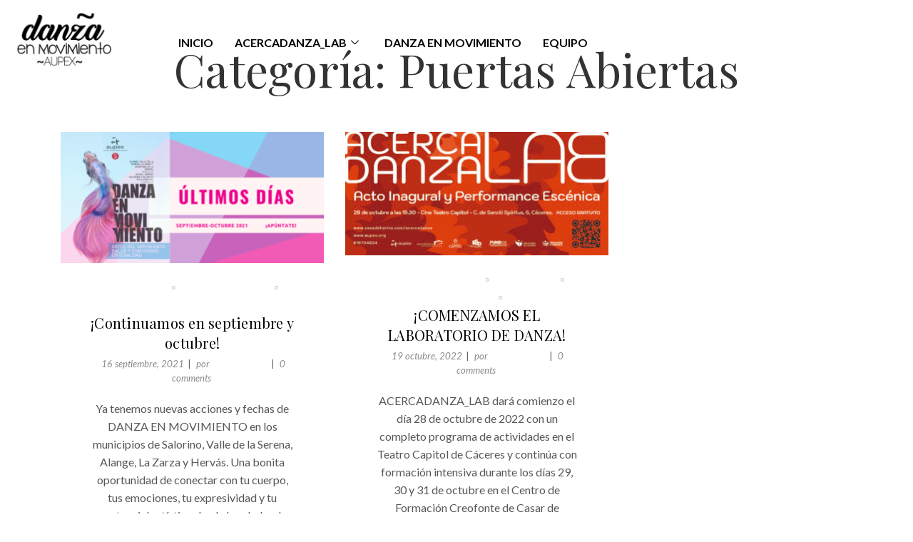

--- FILE ---
content_type: text/html; charset=UTF-8
request_url: https://cultura.aupex.org/danzaenmovimiento/category/puertas-abiertas/
body_size: 14680
content:
<!DOCTYPE html>
<html lang="es">
<head>
	<meta charset="UTF-8" />
	<meta name="viewport" content="width=device-width, initial-scale=1" />
	<link rel="profile" href="http://gmpg.org/xfn/11" />
	<link rel="pingback" href="https://cultura.aupex.org/danzaenmovimiento/xmlrpc.php" />
	<title>Puertas Abiertas &#8211; Danza en Movimiento</title>
<meta name='robots' content='max-image-preview:large' />
<link rel='dns-prefetch' href='//cdnjs.cloudflare.com' />
<link rel='dns-prefetch' href='//fonts.googleapis.com' />
<link rel="alternate" type="application/rss+xml" title="Danza en Movimiento &raquo; Feed" href="https://cultura.aupex.org/danzaenmovimiento/feed/" />
<link rel="alternate" type="application/rss+xml" title="Danza en Movimiento &raquo; Feed de los comentarios" href="https://cultura.aupex.org/danzaenmovimiento/comments/feed/" />
<link rel="alternate" type="application/rss+xml" title="Danza en Movimiento &raquo; Categoría Puertas Abiertas del feed" href="https://cultura.aupex.org/danzaenmovimiento/category/puertas-abiertas/feed/" />
<style id='wp-img-auto-sizes-contain-inline-css' type='text/css'>
img:is([sizes=auto i],[sizes^="auto," i]){contain-intrinsic-size:3000px 1500px}
/*# sourceURL=wp-img-auto-sizes-contain-inline-css */
</style>
<link rel='stylesheet' id='hfe-widgets-style-css' href='https://cultura.aupex.org/danzaenmovimiento/wp-content/plugins/header-footer-elementor/inc/widgets-css/frontend.css?ver=2.8.2' type='text/css' media='all' />
<style id='wp-emoji-styles-inline-css' type='text/css'>

	img.wp-smiley, img.emoji {
		display: inline !important;
		border: none !important;
		box-shadow: none !important;
		height: 1em !important;
		width: 1em !important;
		margin: 0 0.07em !important;
		vertical-align: -0.1em !important;
		background: none !important;
		padding: 0 !important;
	}
/*# sourceURL=wp-emoji-styles-inline-css */
</style>
<link rel='stylesheet' id='wp-block-library-css' href='https://cultura.aupex.org/danzaenmovimiento/wp-includes/css/dist/block-library/style.min.css?ver=6.9' type='text/css' media='all' />
<style id='classic-theme-styles-inline-css' type='text/css'>
/*! This file is auto-generated */
.wp-block-button__link{color:#fff;background-color:#32373c;border-radius:9999px;box-shadow:none;text-decoration:none;padding:calc(.667em + 2px) calc(1.333em + 2px);font-size:1.125em}.wp-block-file__button{background:#32373c;color:#fff;text-decoration:none}
/*# sourceURL=/wp-includes/css/classic-themes.min.css */
</style>
<style id='global-styles-inline-css' type='text/css'>
:root{--wp--preset--aspect-ratio--square: 1;--wp--preset--aspect-ratio--4-3: 4/3;--wp--preset--aspect-ratio--3-4: 3/4;--wp--preset--aspect-ratio--3-2: 3/2;--wp--preset--aspect-ratio--2-3: 2/3;--wp--preset--aspect-ratio--16-9: 16/9;--wp--preset--aspect-ratio--9-16: 9/16;--wp--preset--color--black: #000000;--wp--preset--color--cyan-bluish-gray: #abb8c3;--wp--preset--color--white: #ffffff;--wp--preset--color--pale-pink: #f78da7;--wp--preset--color--vivid-red: #cf2e2e;--wp--preset--color--luminous-vivid-orange: #ff6900;--wp--preset--color--luminous-vivid-amber: #fcb900;--wp--preset--color--light-green-cyan: #7bdcb5;--wp--preset--color--vivid-green-cyan: #00d084;--wp--preset--color--pale-cyan-blue: #8ed1fc;--wp--preset--color--vivid-cyan-blue: #0693e3;--wp--preset--color--vivid-purple: #9b51e0;--wp--preset--gradient--vivid-cyan-blue-to-vivid-purple: linear-gradient(135deg,rgb(6,147,227) 0%,rgb(155,81,224) 100%);--wp--preset--gradient--light-green-cyan-to-vivid-green-cyan: linear-gradient(135deg,rgb(122,220,180) 0%,rgb(0,208,130) 100%);--wp--preset--gradient--luminous-vivid-amber-to-luminous-vivid-orange: linear-gradient(135deg,rgb(252,185,0) 0%,rgb(255,105,0) 100%);--wp--preset--gradient--luminous-vivid-orange-to-vivid-red: linear-gradient(135deg,rgb(255,105,0) 0%,rgb(207,46,46) 100%);--wp--preset--gradient--very-light-gray-to-cyan-bluish-gray: linear-gradient(135deg,rgb(238,238,238) 0%,rgb(169,184,195) 100%);--wp--preset--gradient--cool-to-warm-spectrum: linear-gradient(135deg,rgb(74,234,220) 0%,rgb(151,120,209) 20%,rgb(207,42,186) 40%,rgb(238,44,130) 60%,rgb(251,105,98) 80%,rgb(254,248,76) 100%);--wp--preset--gradient--blush-light-purple: linear-gradient(135deg,rgb(255,206,236) 0%,rgb(152,150,240) 100%);--wp--preset--gradient--blush-bordeaux: linear-gradient(135deg,rgb(254,205,165) 0%,rgb(254,45,45) 50%,rgb(107,0,62) 100%);--wp--preset--gradient--luminous-dusk: linear-gradient(135deg,rgb(255,203,112) 0%,rgb(199,81,192) 50%,rgb(65,88,208) 100%);--wp--preset--gradient--pale-ocean: linear-gradient(135deg,rgb(255,245,203) 0%,rgb(182,227,212) 50%,rgb(51,167,181) 100%);--wp--preset--gradient--electric-grass: linear-gradient(135deg,rgb(202,248,128) 0%,rgb(113,206,126) 100%);--wp--preset--gradient--midnight: linear-gradient(135deg,rgb(2,3,129) 0%,rgb(40,116,252) 100%);--wp--preset--font-size--small: 13px;--wp--preset--font-size--medium: 20px;--wp--preset--font-size--large: 36px;--wp--preset--font-size--x-large: 42px;--wp--preset--spacing--20: 0.44rem;--wp--preset--spacing--30: 0.67rem;--wp--preset--spacing--40: 1rem;--wp--preset--spacing--50: 1.5rem;--wp--preset--spacing--60: 2.25rem;--wp--preset--spacing--70: 3.38rem;--wp--preset--spacing--80: 5.06rem;--wp--preset--shadow--natural: 6px 6px 9px rgba(0, 0, 0, 0.2);--wp--preset--shadow--deep: 12px 12px 50px rgba(0, 0, 0, 0.4);--wp--preset--shadow--sharp: 6px 6px 0px rgba(0, 0, 0, 0.2);--wp--preset--shadow--outlined: 6px 6px 0px -3px rgb(255, 255, 255), 6px 6px rgb(0, 0, 0);--wp--preset--shadow--crisp: 6px 6px 0px rgb(0, 0, 0);}:where(.is-layout-flex){gap: 0.5em;}:where(.is-layout-grid){gap: 0.5em;}body .is-layout-flex{display: flex;}.is-layout-flex{flex-wrap: wrap;align-items: center;}.is-layout-flex > :is(*, div){margin: 0;}body .is-layout-grid{display: grid;}.is-layout-grid > :is(*, div){margin: 0;}:where(.wp-block-columns.is-layout-flex){gap: 2em;}:where(.wp-block-columns.is-layout-grid){gap: 2em;}:where(.wp-block-post-template.is-layout-flex){gap: 1.25em;}:where(.wp-block-post-template.is-layout-grid){gap: 1.25em;}.has-black-color{color: var(--wp--preset--color--black) !important;}.has-cyan-bluish-gray-color{color: var(--wp--preset--color--cyan-bluish-gray) !important;}.has-white-color{color: var(--wp--preset--color--white) !important;}.has-pale-pink-color{color: var(--wp--preset--color--pale-pink) !important;}.has-vivid-red-color{color: var(--wp--preset--color--vivid-red) !important;}.has-luminous-vivid-orange-color{color: var(--wp--preset--color--luminous-vivid-orange) !important;}.has-luminous-vivid-amber-color{color: var(--wp--preset--color--luminous-vivid-amber) !important;}.has-light-green-cyan-color{color: var(--wp--preset--color--light-green-cyan) !important;}.has-vivid-green-cyan-color{color: var(--wp--preset--color--vivid-green-cyan) !important;}.has-pale-cyan-blue-color{color: var(--wp--preset--color--pale-cyan-blue) !important;}.has-vivid-cyan-blue-color{color: var(--wp--preset--color--vivid-cyan-blue) !important;}.has-vivid-purple-color{color: var(--wp--preset--color--vivid-purple) !important;}.has-black-background-color{background-color: var(--wp--preset--color--black) !important;}.has-cyan-bluish-gray-background-color{background-color: var(--wp--preset--color--cyan-bluish-gray) !important;}.has-white-background-color{background-color: var(--wp--preset--color--white) !important;}.has-pale-pink-background-color{background-color: var(--wp--preset--color--pale-pink) !important;}.has-vivid-red-background-color{background-color: var(--wp--preset--color--vivid-red) !important;}.has-luminous-vivid-orange-background-color{background-color: var(--wp--preset--color--luminous-vivid-orange) !important;}.has-luminous-vivid-amber-background-color{background-color: var(--wp--preset--color--luminous-vivid-amber) !important;}.has-light-green-cyan-background-color{background-color: var(--wp--preset--color--light-green-cyan) !important;}.has-vivid-green-cyan-background-color{background-color: var(--wp--preset--color--vivid-green-cyan) !important;}.has-pale-cyan-blue-background-color{background-color: var(--wp--preset--color--pale-cyan-blue) !important;}.has-vivid-cyan-blue-background-color{background-color: var(--wp--preset--color--vivid-cyan-blue) !important;}.has-vivid-purple-background-color{background-color: var(--wp--preset--color--vivid-purple) !important;}.has-black-border-color{border-color: var(--wp--preset--color--black) !important;}.has-cyan-bluish-gray-border-color{border-color: var(--wp--preset--color--cyan-bluish-gray) !important;}.has-white-border-color{border-color: var(--wp--preset--color--white) !important;}.has-pale-pink-border-color{border-color: var(--wp--preset--color--pale-pink) !important;}.has-vivid-red-border-color{border-color: var(--wp--preset--color--vivid-red) !important;}.has-luminous-vivid-orange-border-color{border-color: var(--wp--preset--color--luminous-vivid-orange) !important;}.has-luminous-vivid-amber-border-color{border-color: var(--wp--preset--color--luminous-vivid-amber) !important;}.has-light-green-cyan-border-color{border-color: var(--wp--preset--color--light-green-cyan) !important;}.has-vivid-green-cyan-border-color{border-color: var(--wp--preset--color--vivid-green-cyan) !important;}.has-pale-cyan-blue-border-color{border-color: var(--wp--preset--color--pale-cyan-blue) !important;}.has-vivid-cyan-blue-border-color{border-color: var(--wp--preset--color--vivid-cyan-blue) !important;}.has-vivid-purple-border-color{border-color: var(--wp--preset--color--vivid-purple) !important;}.has-vivid-cyan-blue-to-vivid-purple-gradient-background{background: var(--wp--preset--gradient--vivid-cyan-blue-to-vivid-purple) !important;}.has-light-green-cyan-to-vivid-green-cyan-gradient-background{background: var(--wp--preset--gradient--light-green-cyan-to-vivid-green-cyan) !important;}.has-luminous-vivid-amber-to-luminous-vivid-orange-gradient-background{background: var(--wp--preset--gradient--luminous-vivid-amber-to-luminous-vivid-orange) !important;}.has-luminous-vivid-orange-to-vivid-red-gradient-background{background: var(--wp--preset--gradient--luminous-vivid-orange-to-vivid-red) !important;}.has-very-light-gray-to-cyan-bluish-gray-gradient-background{background: var(--wp--preset--gradient--very-light-gray-to-cyan-bluish-gray) !important;}.has-cool-to-warm-spectrum-gradient-background{background: var(--wp--preset--gradient--cool-to-warm-spectrum) !important;}.has-blush-light-purple-gradient-background{background: var(--wp--preset--gradient--blush-light-purple) !important;}.has-blush-bordeaux-gradient-background{background: var(--wp--preset--gradient--blush-bordeaux) !important;}.has-luminous-dusk-gradient-background{background: var(--wp--preset--gradient--luminous-dusk) !important;}.has-pale-ocean-gradient-background{background: var(--wp--preset--gradient--pale-ocean) !important;}.has-electric-grass-gradient-background{background: var(--wp--preset--gradient--electric-grass) !important;}.has-midnight-gradient-background{background: var(--wp--preset--gradient--midnight) !important;}.has-small-font-size{font-size: var(--wp--preset--font-size--small) !important;}.has-medium-font-size{font-size: var(--wp--preset--font-size--medium) !important;}.has-large-font-size{font-size: var(--wp--preset--font-size--large) !important;}.has-x-large-font-size{font-size: var(--wp--preset--font-size--x-large) !important;}
:where(.wp-block-post-template.is-layout-flex){gap: 1.25em;}:where(.wp-block-post-template.is-layout-grid){gap: 1.25em;}
:where(.wp-block-term-template.is-layout-flex){gap: 1.25em;}:where(.wp-block-term-template.is-layout-grid){gap: 1.25em;}
:where(.wp-block-columns.is-layout-flex){gap: 2em;}:where(.wp-block-columns.is-layout-grid){gap: 2em;}
:root :where(.wp-block-pullquote){font-size: 1.5em;line-height: 1.6;}
/*# sourceURL=global-styles-inline-css */
</style>
<link rel='stylesheet' id='wpos-slick-style-css' href='https://cultura.aupex.org/danzaenmovimiento/wp-content/plugins/blog-designer-for-post-and-widget/assets/css/slick.css?ver=2.7.7' type='text/css' media='all' />
<link rel='stylesheet' id='bdpw-public-css-css' href='https://cultura.aupex.org/danzaenmovimiento/wp-content/plugins/blog-designer-for-post-and-widget/assets/css/bdpw-public.css?ver=2.7.7' type='text/css' media='all' />
<link rel='stylesheet' id='fvp-frontend-css' href='https://cultura.aupex.org/danzaenmovimiento/wp-content/plugins/featured-video-plus/styles/frontend.css?ver=2.3.3' type='text/css' media='all' />
<link rel='stylesheet' id='rkit-offcanvas-style-css' href='https://cultura.aupex.org/danzaenmovimiento/wp-content/plugins/rometheme-for-elementor/widgets/assets/css/offcanvas.css?ver=1.6.8' type='text/css' media='all' />
<link rel='stylesheet' id='rkit-navmenu-style-css' href='https://cultura.aupex.org/danzaenmovimiento/wp-content/plugins/rometheme-for-elementor/widgets/assets/css/navmenu.css?ver=1.6.8' type='text/css' media='all' />
<link rel='stylesheet' id='rkit-headerinfo-style-css' href='https://cultura.aupex.org/danzaenmovimiento/wp-content/plugins/rometheme-for-elementor/widgets/assets/css/headerinfo.css?ver=1.6.8' type='text/css' media='all' />
<link rel='stylesheet' id='navmenu-rkit-style-css' href='https://cultura.aupex.org/danzaenmovimiento/wp-content/plugins/rometheme-for-elementor/widgets/assets/css/rkit-navmenu.css?ver=1.6.8' type='text/css' media='all' />
<link rel='stylesheet' id='rkit-search-style-css' href='https://cultura.aupex.org/danzaenmovimiento/wp-content/plugins/rometheme-for-elementor/widgets/assets/css/search.css?ver=1.6.8' type='text/css' media='all' />
<link rel='stylesheet' id='rkit-sitelogo-style-css' href='https://cultura.aupex.org/danzaenmovimiento/wp-content/plugins/rometheme-for-elementor/widgets/assets/css/site_logo.css?ver=1.6.8' type='text/css' media='all' />
<link rel='stylesheet' id='rkit-post-grid-style-css' href='https://cultura.aupex.org/danzaenmovimiento/wp-content/plugins/rometheme-for-elementor/widgets/assets/css/rkit-blog-post.css?ver=1.6.8' type='text/css' media='all' />
<link rel='stylesheet' id='rkit-post-block-style-css' href='https://cultura.aupex.org/danzaenmovimiento/wp-content/plugins/rometheme-for-elementor/widgets/assets/css/rkit-post-block.css?ver=1.6.8' type='text/css' media='all' />
<link rel='stylesheet' id='rkit-cta-style-css' href='https://cultura.aupex.org/danzaenmovimiento/wp-content/plugins/rometheme-for-elementor/widgets/assets/css/cta.css?ver=1.6.8' type='text/css' media='all' />
<link rel='stylesheet' id='rkit-blockquote-css' href='https://cultura.aupex.org/danzaenmovimiento/wp-content/plugins/rometheme-for-elementor/widgets/assets/css/blockquote.css?ver=1.6.8' type='text/css' media='all' />
<link rel='stylesheet' id='rkit-social-share-css' href='https://cultura.aupex.org/danzaenmovimiento/wp-content/plugins/rometheme-for-elementor/widgets/assets/css/social_share.css?ver=1.6.8' type='text/css' media='all' />
<link rel='stylesheet' id='rkit-social-icon-css' href='https://cultura.aupex.org/danzaenmovimiento/wp-content/plugins/rometheme-for-elementor/widgets/assets/css/social_icon.css?ver=1.6.8' type='text/css' media='all' />
<link rel='stylesheet' id='rkit-team-style-css' href='https://cultura.aupex.org/danzaenmovimiento/wp-content/plugins/rometheme-for-elementor/widgets/assets/css/rkit_team.css?ver=1.6.8' type='text/css' media='all' />
<link rel='stylesheet' id='rkit-team-carousel-style-css' href='https://cultura.aupex.org/danzaenmovimiento/wp-content/plugins/rometheme-for-elementor/widgets/assets/css/rkit_team_carousel.css?ver=1.6.8' type='text/css' media='all' />
<link rel='stylesheet' id='rkit-running_text-style-css' href='https://cultura.aupex.org/danzaenmovimiento/wp-content/plugins/rometheme-for-elementor/widgets/assets/css/running_text.css?ver=1.6.8' type='text/css' media='all' />
<link rel='stylesheet' id='rkit-animated_heading-style-css' href='https://cultura.aupex.org/danzaenmovimiento/wp-content/plugins/rometheme-for-elementor/widgets/assets/css/animated_heading.css?ver=1.6.8' type='text/css' media='all' />
<link rel='stylesheet' id='rkit-card_slider-style-css' href='https://cultura.aupex.org/danzaenmovimiento/wp-content/plugins/rometheme-for-elementor/widgets/assets/css/card_slider.css?ver=1.6.8' type='text/css' media='all' />
<link rel='stylesheet' id='rkit-accordion-style-css' href='https://cultura.aupex.org/danzaenmovimiento/wp-content/plugins/rometheme-for-elementor/widgets/assets/css/accordion.css?ver=1.6.8' type='text/css' media='all' />
<link rel='stylesheet' id='rkit-testimonial_carousel-style-css' href='https://cultura.aupex.org/danzaenmovimiento/wp-content/plugins/rometheme-for-elementor/widgets/assets/css/testimonial_carousel.css?ver=1.6.8' type='text/css' media='all' />
<link rel='stylesheet' id='rkit-swiper-css' href='https://cultura.aupex.org/danzaenmovimiento/wp-content/plugins/rometheme-for-elementor/widgets/assets/css/swiper-bundle.min.css?ver=1.6.8' type='text/css' media='all' />
<link rel='stylesheet' id='rkit-tabs-style-css' href='https://cultura.aupex.org/danzaenmovimiento/wp-content/plugins/rometheme-for-elementor/widgets/assets/css/tabs.css?ver=1.6.8' type='text/css' media='all' />
<link rel='stylesheet' id='rkit-progress-style-css' href='https://cultura.aupex.org/danzaenmovimiento/wp-content/plugins/rometheme-for-elementor/widgets/assets/css/progress-bar.css?ver=1.6.8' type='text/css' media='all' />
<link rel='stylesheet' id='counter-style-css' href='https://cultura.aupex.org/danzaenmovimiento/wp-content/plugins/rometheme-for-elementor/widgets/assets/css/counter.css?ver=1.6.8' type='text/css' media='all' />
<link rel='stylesheet' id='countdown-style-css' href='https://cultura.aupex.org/danzaenmovimiento/wp-content/plugins/rometheme-for-elementor/widgets/assets/css/countdown.css?ver=1.6.8' type='text/css' media='all' />
<link rel='stylesheet' id='rkit-pricelist-style-css' href='https://cultura.aupex.org/danzaenmovimiento/wp-content/plugins/rometheme-for-elementor/widgets/assets/css/pricelist.css?ver=1.6.8' type='text/css' media='all' />
<link rel='stylesheet' id='advanced_heading-style-css' href='https://cultura.aupex.org/danzaenmovimiento/wp-content/plugins/rometheme-for-elementor/widgets/assets/css/advanced_heading.css?ver=1.6.8' type='text/css' media='all' />
<link rel='stylesheet' id='image_comparison-style-css' href='https://cultura.aupex.org/danzaenmovimiento/wp-content/plugins/rometheme-for-elementor/widgets/assets/css/image_comparison.css?ver=1.6.8' type='text/css' media='all' />
<link rel='stylesheet' id='postlist-style-css' href='https://cultura.aupex.org/danzaenmovimiento/wp-content/plugins/rometheme-for-elementor/widgets/assets/css/postlist.css?ver=1.6.8' type='text/css' media='all' />
<link rel='stylesheet' id='pricebox-style-css' href='https://cultura.aupex.org/danzaenmovimiento/wp-content/plugins/rometheme-for-elementor/widgets/assets/css/pricingbox.css?ver=1.6.8' type='text/css' media='all' />
<link rel='stylesheet' id='rkit-image_box-style-css' href='https://cultura.aupex.org/danzaenmovimiento/wp-content/plugins/rometheme-for-elementor/widgets/assets/css/image_box.css?ver=1.6.8' type='text/css' media='all' />
<link rel='stylesheet' id='rkit-image_accordion-style-css' href='https://cultura.aupex.org/danzaenmovimiento/wp-content/plugins/rometheme-for-elementor/widgets/assets/css/image_accordion.css?ver=1.6.8' type='text/css' media='all' />
<link rel='stylesheet' id='rkit-dual_button-style-css' href='https://cultura.aupex.org/danzaenmovimiento/wp-content/plugins/rometheme-for-elementor/widgets/assets/css/dual_button.css?ver=1.6.8' type='text/css' media='all' />
<link rel='stylesheet' id='rkit-image_gallery-style-css' href='https://cultura.aupex.org/danzaenmovimiento/wp-content/plugins/rometheme-for-elementor/widgets/assets/css/image_gallery.css?ver=1.6.8' type='text/css' media='all' />
<link rel='stylesheet' id='rkit-home-slider-style-css' href='https://cultura.aupex.org/danzaenmovimiento/wp-content/plugins/rometheme-for-elementor/widgets/assets/css/home_slider.css?ver=1.6.8' type='text/css' media='all' />
<link rel='stylesheet' id='rkit-woo-product-grid-style-css' href='https://cultura.aupex.org/danzaenmovimiento/wp-content/plugins/rometheme-for-elementor/widgets/assets/css/woo_product_grid.css?ver=1.6.8' type='text/css' media='all' />
<link rel='stylesheet' id='rkit-client_grid-style-css' href='https://cultura.aupex.org/danzaenmovimiento/wp-content/plugins/rometheme-for-elementor/widgets/assets/css/client_grid.css?ver=1.6.8' type='text/css' media='all' />
<link rel='stylesheet' id='rkit-barchart-style-css' href='https://cultura.aupex.org/danzaenmovimiento/wp-content/plugins/rometheme-for-elementor/widgets/assets/css/barchart.css?ver=1.6.8' type='text/css' media='all' />
<link rel='stylesheet' id='rkit-linechart-style-css' href='https://cultura.aupex.org/danzaenmovimiento/wp-content/plugins/rometheme-for-elementor/widgets/assets/css/linechart.css?ver=1.6.8' type='text/css' media='all' />
<link rel='stylesheet' id='rkit-piechart-style-css' href='https://cultura.aupex.org/danzaenmovimiento/wp-content/plugins/rometheme-for-elementor/widgets/assets/css/piechart.css?ver=1.6.8' type='text/css' media='all' />
<link rel='stylesheet' id='rkit-back-to-top-style-css' href='https://cultura.aupex.org/danzaenmovimiento/wp-content/plugins/rometheme-for-elementor/widgets/assets/css/back_to_top.css?ver=1.6.8' type='text/css' media='all' />
<link rel='stylesheet' id='rkit-video-button-style-css' href='https://cultura.aupex.org/danzaenmovimiento/wp-content/plugins/rometheme-for-elementor/widgets/assets/css/video_button.css?ver=1.6.8' type='text/css' media='all' />
<link rel='stylesheet' id='rkit-glightbox-style-css' href='https://cultura.aupex.org/danzaenmovimiento/wp-content/plugins/rometheme-for-elementor/widgets/assets/css/glightbox.min.css?ver=1.6.8' type='text/css' media='all' />
<link rel='stylesheet' id='rkit-woo-product-carousel-style-css' href='https://cultura.aupex.org/danzaenmovimiento/wp-content/plugins/rometheme-for-elementor/widgets/assets/css/woo_product_carousel.css?ver=1.6.8' type='text/css' media='all' />
<link rel='stylesheet' id='elementor-icons-rtmicon-css' href='https://cultura.aupex.org/danzaenmovimiento/wp-content/plugins/rometheme-for-elementor/assets/css/rtmicons.css?ver=1.6.8' type='text/css' media='all' />
<link rel='stylesheet' id='rkit-widget-style-css' href='https://cultura.aupex.org/danzaenmovimiento/wp-content/plugins/rometheme-for-elementor/assets/css/rkit.css?ver=1.6.8' type='text/css' media='all' />
<link rel='stylesheet' id='hfe-style-css' href='https://cultura.aupex.org/danzaenmovimiento/wp-content/plugins/header-footer-elementor/assets/css/header-footer-elementor.css?ver=2.8.2' type='text/css' media='all' />
<link rel='stylesheet' id='elementor-icons-css' href='https://cultura.aupex.org/danzaenmovimiento/wp-content/plugins/elementor/assets/lib/eicons/css/elementor-icons.min.css?ver=5.46.0' type='text/css' media='all' />
<link rel='stylesheet' id='elementor-frontend-css' href='https://cultura.aupex.org/danzaenmovimiento/wp-content/plugins/elementor/assets/css/frontend.min.css?ver=3.34.3' type='text/css' media='all' />
<link rel='stylesheet' id='elementor-post-1004-css' href='https://cultura.aupex.org/danzaenmovimiento/wp-content/uploads/elementor/css/post-1004.css?ver=1769490951' type='text/css' media='all' />
<link rel='stylesheet' id='rkit-tooltips-style-css' href='https://cultura.aupex.org/danzaenmovimiento/wp-content/plugins/rometheme-for-elementor/assets/css/tooltip.css?ver=1.6.8' type='text/css' media='all' />
<link rel='stylesheet' id='elementor-post-2006-css' href='https://cultura.aupex.org/danzaenmovimiento/wp-content/uploads/elementor/css/post-2006.css?ver=1769490951' type='text/css' media='all' />
<link rel='stylesheet' id='elementor-post-1958-css' href='https://cultura.aupex.org/danzaenmovimiento/wp-content/uploads/elementor/css/post-1958.css?ver=1769490952' type='text/css' media='all' />
<link rel='stylesheet' id='elif-fonts-css' href='https://fonts.googleapis.com/css?family=Lato:400,400i,700|Playfair+Display' type='text/css' media='all' />
<link rel='stylesheet' id='bootstrap-css' href='https://cultura.aupex.org/danzaenmovimiento/wp-content/themes/elif-lite/css/bootstrap.min.css?ver=6.9' type='text/css' media='all' />
<link rel='stylesheet' id='slidebars-css' href='https://cultura.aupex.org/danzaenmovimiento/wp-content/themes/elif-lite/css/slidebars.min.css?ver=6.9' type='text/css' media='all' />
<link rel='stylesheet' id='font-awesome-css' href='https://cultura.aupex.org/danzaenmovimiento/wp-content/plugins/elementor/assets/lib/font-awesome/css/font-awesome.min.css?ver=4.7.0' type='text/css' media='all' />
<link rel='stylesheet' id='elif-stylesheet-css' href='https://cultura.aupex.org/danzaenmovimiento/wp-content/themes/elif-lite/style.css?ver=6.9' type='text/css' media='all' />
<link rel='stylesheet' id='elif-animations-css' href='https://cultura.aupex.org/danzaenmovimiento/wp-content/themes/elif-lite/css/animations.css' type='text/css' media='all' />
<link rel='stylesheet' id='hfe-elementor-icons-css' href='https://cultura.aupex.org/danzaenmovimiento/wp-content/plugins/elementor/assets/lib/eicons/css/elementor-icons.min.css?ver=5.34.0' type='text/css' media='all' />
<link rel='stylesheet' id='hfe-icons-list-css' href='https://cultura.aupex.org/danzaenmovimiento/wp-content/plugins/elementor/assets/css/widget-icon-list.min.css?ver=3.24.3' type='text/css' media='all' />
<link rel='stylesheet' id='hfe-social-icons-css' href='https://cultura.aupex.org/danzaenmovimiento/wp-content/plugins/elementor/assets/css/widget-social-icons.min.css?ver=3.24.0' type='text/css' media='all' />
<link rel='stylesheet' id='hfe-social-share-icons-brands-css' href='https://cultura.aupex.org/danzaenmovimiento/wp-content/plugins/elementor/assets/lib/font-awesome/css/brands.css?ver=5.15.3' type='text/css' media='all' />
<link rel='stylesheet' id='hfe-social-share-icons-fontawesome-css' href='https://cultura.aupex.org/danzaenmovimiento/wp-content/plugins/elementor/assets/lib/font-awesome/css/fontawesome.css?ver=5.15.3' type='text/css' media='all' />
<link rel='stylesheet' id='hfe-nav-menu-icons-css' href='https://cultura.aupex.org/danzaenmovimiento/wp-content/plugins/elementor/assets/lib/font-awesome/css/solid.css?ver=5.15.3' type='text/css' media='all' />
<link rel='stylesheet' id='ekit-widget-styles-css' href='https://cultura.aupex.org/danzaenmovimiento/wp-content/plugins/elementskit-lite/widgets/init/assets/css/widget-styles.css?ver=3.7.8' type='text/css' media='all' />
<link rel='stylesheet' id='ekit-responsive-css' href='https://cultura.aupex.org/danzaenmovimiento/wp-content/plugins/elementskit-lite/widgets/init/assets/css/responsive.css?ver=3.7.8' type='text/css' media='all' />
<link rel='stylesheet' id='eael-general-css' href='https://cultura.aupex.org/danzaenmovimiento/wp-content/plugins/essential-addons-for-elementor-lite/assets/front-end/css/view/general.min.css?ver=6.5.9' type='text/css' media='all' />
<link rel='stylesheet' id='elementor-gf-local-roboto-css' href='https://cultura.aupex.org/danzaenmovimiento/wp-content/uploads/elementor/google-fonts/css/roboto.css?ver=1742262157' type='text/css' media='all' />
<link rel='stylesheet' id='elementor-gf-local-robotoslab-css' href='https://cultura.aupex.org/danzaenmovimiento/wp-content/uploads/elementor/google-fonts/css/robotoslab.css?ver=1742262159' type='text/css' media='all' />
<link rel='stylesheet' id='elementor-icons-shared-0-css' href='https://cultura.aupex.org/danzaenmovimiento/wp-content/plugins/elementor/assets/lib/font-awesome/css/fontawesome.min.css?ver=5.15.3' type='text/css' media='all' />
<link rel='stylesheet' id='elementor-icons-fa-brands-css' href='https://cultura.aupex.org/danzaenmovimiento/wp-content/plugins/elementor/assets/lib/font-awesome/css/brands.min.css?ver=5.15.3' type='text/css' media='all' />
<script type="text/javascript" src="https://cultura.aupex.org/danzaenmovimiento/wp-includes/js/jquery/jquery.min.js?ver=3.7.1" id="jquery-core-js"></script>
<script type="text/javascript" src="https://cultura.aupex.org/danzaenmovimiento/wp-includes/js/jquery/jquery-migrate.min.js?ver=3.4.1" id="jquery-migrate-js"></script>
<script type="text/javascript" id="jquery-js-after">
/* <![CDATA[ */
!function($){"use strict";$(document).ready(function(){$(this).scrollTop()>100&&$(".hfe-scroll-to-top-wrap").removeClass("hfe-scroll-to-top-hide"),$(window).scroll(function(){$(this).scrollTop()<100?$(".hfe-scroll-to-top-wrap").fadeOut(300):$(".hfe-scroll-to-top-wrap").fadeIn(300)}),$(".hfe-scroll-to-top-wrap").on("click",function(){$("html, body").animate({scrollTop:0},300);return!1})})}(jQuery);
!function($){'use strict';$(document).ready(function(){var bar=$('.hfe-reading-progress-bar');if(!bar.length)return;$(window).on('scroll',function(){var s=$(window).scrollTop(),d=$(document).height()-$(window).height(),p=d? s/d*100:0;bar.css('width',p+'%')});});}(jQuery);
//# sourceURL=jquery-js-after
/* ]]> */
</script>
<script type="text/javascript" src="https://cultura.aupex.org/danzaenmovimiento/wp-content/plugins/rometheme-for-elementor/widgets/assets/js/card_slider.js?ver=1.6.8" id="card-slider-script-js"></script>
<script type="text/javascript" src="https://cultura.aupex.org/danzaenmovimiento/wp-content/plugins/rometheme-for-elementor/widgets/assets/js/woo_product_carousel.js?ver=1.6.8" id="woo-product-script-js"></script>
<script type="text/javascript" src="https://cultura.aupex.org/danzaenmovimiento/wp-content/plugins/rometheme-for-elementor/widgets/assets/js/team_carousel.js?ver=1.6.8" id="rkit-team-carousel-script-js"></script>
<script type="text/javascript" src="https://cultura.aupex.org/danzaenmovimiento/wp-content/plugins/rometheme-for-elementor/widgets/assets/js/animated_heading.js?ver=1.6.8" id="animated-heading-script-js"></script>
<script type="text/javascript" src="https://cultura.aupex.org/danzaenmovimiento/wp-content/plugins/rometheme-for-elementor/widgets/assets/js/accordion.js?ver=1.6.8" id="accordion-script-js"></script>
<script type="text/javascript" src="https://cultura.aupex.org/danzaenmovimiento/wp-content/plugins/rometheme-for-elementor/widgets/assets/js/bar_chart.js?ver=1.6.8" id="bar_chart-script-js"></script>
<script type="text/javascript" src="https://cultura.aupex.org/danzaenmovimiento/wp-content/plugins/rometheme-for-elementor/widgets/assets/js/line_chart.js?ver=1.6.8" id="line_chart-script-js"></script>
<script type="text/javascript" src="https://cultura.aupex.org/danzaenmovimiento/wp-content/plugins/rometheme-for-elementor/widgets/assets/js/pie_chart.js?ver=1.6.8" id="pie_chart-script-js"></script>
<script type="text/javascript" src="https://cultura.aupex.org/danzaenmovimiento/wp-content/plugins/rometheme-for-elementor/widgets/assets/js/swiper-bundle.min.js?ver=1.6.8" id="swiperjs-js"></script>
<script type="text/javascript" src="https://cultura.aupex.org/danzaenmovimiento/wp-includes/js/tinymce/tinymce.min.js?ver=49110-20250317" id="wp-tinymce-root-js"></script>
<script type="text/javascript" src="https://cultura.aupex.org/danzaenmovimiento/wp-includes/js/tinymce/plugins/compat3x/plugin.min.js?ver=49110-20250317" id="wp-tinymce-js"></script>
<script type="text/javascript" src="https://cultura.aupex.org/danzaenmovimiento/wp-content/plugins/featured-video-plus/js/jquery.fitvids.min.js?ver=master-2015-08" id="jquery.fitvids-js"></script>
<script type="text/javascript" id="fvp-frontend-js-extra">
/* <![CDATA[ */
var fvpdata = {"ajaxurl":"https://cultura.aupex.org/danzaenmovimiento/wp-admin/admin-ajax.php","nonce":"3d13376cd2","fitvids":"1","dynamic":"","overlay":"","opacity":"0.75","color":"b","width":"640"};
//# sourceURL=fvp-frontend-js-extra
/* ]]> */
</script>
<script type="text/javascript" src="https://cultura.aupex.org/danzaenmovimiento/wp-content/plugins/featured-video-plus/js/frontend.min.js?ver=2.3.3" id="fvp-frontend-js"></script>
<script type="text/javascript" src="https://cultura.aupex.org/danzaenmovimiento/wp-content/themes/elif-lite/js/bootstrap.min.js?ver=6.9" id="bootstrap-js"></script>
<script type="text/javascript" src="https://cultura.aupex.org/danzaenmovimiento/wp-content/themes/elif-lite/js/slidebars.min.js?ver=6.9" id="jquery-slidebars-js"></script>
<script type="text/javascript" id="elif-header-scripts-js-extra">
/* <![CDATA[ */
var elifScripts = {"originLeft":"true"};
//# sourceURL=elif-header-scripts-js-extra
/* ]]> */
</script>
<script type="text/javascript" src="https://cultura.aupex.org/danzaenmovimiento/wp-content/themes/elif-lite/js/header-scripts.js?ver=1.0.0" id="elif-header-scripts-js"></script>
<link rel="https://api.w.org/" href="https://cultura.aupex.org/danzaenmovimiento/wp-json/" /><link rel="alternate" title="JSON" type="application/json" href="https://cultura.aupex.org/danzaenmovimiento/wp-json/wp/v2/categories/18" /><link rel="EditURI" type="application/rsd+xml" title="RSD" href="https://cultura.aupex.org/danzaenmovimiento/xmlrpc.php?rsd" />
<meta name="generator" content="WordPress 6.9" />
        <script type="text/javascript">
            (function () {
                window.lsow_fs = {can_use_premium_code: false};
            })();
        </script>
        <!-- Introduce aquí tus scripts -->		<style type="text/css">
            a,a:hover,a:focus,.cats a,input[type="button"],input[type="reset"],input[type="submit"],button,.button,.moretag a,.pagination a,.site-tagline span,.author-box .author span,.post-navigation div:before,.post-navigation div:after,.post-title a:hover, .widget-posts-wrap .title a:hover, .tags a,.main-navigation .menu > li > a,.main-navigation .menu > li:hover > a,blockquote:before,.widget_meta li a:hover,.widget_categories li a:hover, .widget_archive li a:hover, .widget_rss li a:hover, .widget_recent_entries li a:hover,.widget_recent_comments li a:hover{color:#ffffff;}input[type="button"],input[type="reset"],input[type="submit"],button,.button,.moretag a,.pagination a,input[type="button"]:hover, input[type="reset"]:hover, input[type="submit"]:hover, button:hover, .button:hover, .moretag a:hover, .tags a, .tags a:hover, .pagination a:hover,.sb-toggle, .main-navigation .menu > li:hover:before, .main-navigation .menu > li:hover:after,.scrollToTop:hover{border-color:#ffffff;}.section-title:after,.sidebar-widget .widget-title:after,input[type="button"]:hover, input[type="reset"]:hover, input[type="submit"]:hover, button:hover, .button:hover, .moretag a:hover, .tags a:hover, .pagination a:hover,.scrollToTop:hover,.site-tagline span:before{background-color:#ffffff;}::-moz-selection{color: #ffffff;background-color: rgba(255,255,255,0.2);}::selection{color: #ffffff;background-color: rgba(255,255,255,0.2);}::-webkit-scrollbar-thumb:hover{border-color:#ffffff;}::-webkit-scrollbar-thumb:hover{background-color:#ffffff;}.site-header,.layout-simple .header-sidebar{background-image:url(https://cultura.aupex.org/danzaenmovimiento/wp-content/uploads/2023/06/slider-03.jpg);background-repeat: no-repeat;background-position: center center;background-size: cover;}.h-overlay{background-color:rgba(0, 0, 0, 0.59);}		</style>
    <meta name="generator" content="Elementor 3.34.3; features: additional_custom_breakpoints; settings: css_print_method-external, google_font-enabled, font_display-swap">
			<style>
				.e-con.e-parent:nth-of-type(n+4):not(.e-lazyloaded):not(.e-no-lazyload),
				.e-con.e-parent:nth-of-type(n+4):not(.e-lazyloaded):not(.e-no-lazyload) * {
					background-image: none !important;
				}
				@media screen and (max-height: 1024px) {
					.e-con.e-parent:nth-of-type(n+3):not(.e-lazyloaded):not(.e-no-lazyload),
					.e-con.e-parent:nth-of-type(n+3):not(.e-lazyloaded):not(.e-no-lazyload) * {
						background-image: none !important;
					}
				}
				@media screen and (max-height: 640px) {
					.e-con.e-parent:nth-of-type(n+2):not(.e-lazyloaded):not(.e-no-lazyload),
					.e-con.e-parent:nth-of-type(n+2):not(.e-lazyloaded):not(.e-no-lazyload) * {
						background-image: none !important;
					}
				}
			</style>
			<style type="text/css" id="custom-background-css">
body.custom-background { background-color: #ffffff; }
</style>
	<link rel="icon" href="https://cultura.aupex.org/danzaenmovimiento/wp-content/uploads/2020/09/cropped-DnM_Logo-32x32.png" sizes="32x32" />
<link rel="icon" href="https://cultura.aupex.org/danzaenmovimiento/wp-content/uploads/2020/09/cropped-DnM_Logo-192x192.png" sizes="192x192" />
<link rel="apple-touch-icon" href="https://cultura.aupex.org/danzaenmovimiento/wp-content/uploads/2020/09/cropped-DnM_Logo-180x180.png" />
<meta name="msapplication-TileImage" content="https://cultura.aupex.org/danzaenmovimiento/wp-content/uploads/2020/09/cropped-DnM_Logo-270x270.png" />
		<style type="text/css" id="wp-custom-css">
			/*
Puedes añadir tu propio CSS aquí.

Haz clic en el icono de ayuda de arriba para averiguar más.
*/


h4 {
	color:orange;
	font-weight:bolder;
}

.redondea {
	border-radius:360px !important;
}


		</style>
		</head>

<body class="archive category category-puertas-abiertas category-18 custom-background wp-custom-logo wp-theme-elif-lite ehf-header ehf-footer ehf-template-elif-lite ehf-stylesheet-elif-lite elementor-default elementor-kit-1004">
<div id="page" class="hfeed site">

		<header id="masthead" itemscope="itemscope" itemtype="https://schema.org/WPHeader">
			<p class="main-title bhf-hidden" itemprop="headline"><a href="https://cultura.aupex.org/danzaenmovimiento" title="Danza en Movimiento" rel="home">Danza en Movimiento</a></p>
					<div data-elementor-type="wp-post" data-elementor-id="2006" class="elementor elementor-2006">
						<section class="elementor-section elementor-top-section elementor-element elementor-element-85b335e elementor-hidden-tablet elementor-hidden-mobile elementor-section-boxed elementor-section-height-default elementor-section-height-default" data-id="85b335e" data-element_type="section">
							<div class="elementor-background-overlay"></div>
							<div class="elementor-container elementor-column-gap-no">
					<div class="elementor-column elementor-col-100 elementor-top-column elementor-element elementor-element-e53360e" data-id="e53360e" data-element_type="column">
			<div class="elementor-widget-wrap elementor-element-populated">
						<section class="elementor-section elementor-inner-section elementor-element elementor-element-667c954 elementor-section-boxed elementor-section-height-default elementor-section-height-default" data-id="667c954" data-element_type="section">
						<div class="elementor-container elementor-column-gap-no">
					<div class="elementor-column elementor-col-25 elementor-inner-column elementor-element elementor-element-1318b08" data-id="1318b08" data-element_type="column">
			<div class="elementor-widget-wrap elementor-element-populated">
						<div class="elementor-element elementor-element-12c8879 elementor-widget elementor-widget-site-logo" data-id="12c8879" data-element_type="widget" data-settings="{&quot;align&quot;:&quot;center&quot;,&quot;width&quot;:{&quot;unit&quot;:&quot;%&quot;,&quot;size&quot;:&quot;&quot;,&quot;sizes&quot;:[]},&quot;width_tablet&quot;:{&quot;unit&quot;:&quot;%&quot;,&quot;size&quot;:&quot;&quot;,&quot;sizes&quot;:[]},&quot;width_mobile&quot;:{&quot;unit&quot;:&quot;%&quot;,&quot;size&quot;:&quot;&quot;,&quot;sizes&quot;:[]},&quot;space&quot;:{&quot;unit&quot;:&quot;%&quot;,&quot;size&quot;:&quot;&quot;,&quot;sizes&quot;:[]},&quot;space_tablet&quot;:{&quot;unit&quot;:&quot;%&quot;,&quot;size&quot;:&quot;&quot;,&quot;sizes&quot;:[]},&quot;space_mobile&quot;:{&quot;unit&quot;:&quot;%&quot;,&quot;size&quot;:&quot;&quot;,&quot;sizes&quot;:[]},&quot;image_border_radius&quot;:{&quot;unit&quot;:&quot;px&quot;,&quot;top&quot;:&quot;&quot;,&quot;right&quot;:&quot;&quot;,&quot;bottom&quot;:&quot;&quot;,&quot;left&quot;:&quot;&quot;,&quot;isLinked&quot;:true},&quot;image_border_radius_tablet&quot;:{&quot;unit&quot;:&quot;px&quot;,&quot;top&quot;:&quot;&quot;,&quot;right&quot;:&quot;&quot;,&quot;bottom&quot;:&quot;&quot;,&quot;left&quot;:&quot;&quot;,&quot;isLinked&quot;:true},&quot;image_border_radius_mobile&quot;:{&quot;unit&quot;:&quot;px&quot;,&quot;top&quot;:&quot;&quot;,&quot;right&quot;:&quot;&quot;,&quot;bottom&quot;:&quot;&quot;,&quot;left&quot;:&quot;&quot;,&quot;isLinked&quot;:true},&quot;caption_padding&quot;:{&quot;unit&quot;:&quot;px&quot;,&quot;top&quot;:&quot;&quot;,&quot;right&quot;:&quot;&quot;,&quot;bottom&quot;:&quot;&quot;,&quot;left&quot;:&quot;&quot;,&quot;isLinked&quot;:true},&quot;caption_padding_tablet&quot;:{&quot;unit&quot;:&quot;px&quot;,&quot;top&quot;:&quot;&quot;,&quot;right&quot;:&quot;&quot;,&quot;bottom&quot;:&quot;&quot;,&quot;left&quot;:&quot;&quot;,&quot;isLinked&quot;:true},&quot;caption_padding_mobile&quot;:{&quot;unit&quot;:&quot;px&quot;,&quot;top&quot;:&quot;&quot;,&quot;right&quot;:&quot;&quot;,&quot;bottom&quot;:&quot;&quot;,&quot;left&quot;:&quot;&quot;,&quot;isLinked&quot;:true},&quot;caption_space&quot;:{&quot;unit&quot;:&quot;px&quot;,&quot;size&quot;:0,&quot;sizes&quot;:[]},&quot;caption_space_tablet&quot;:{&quot;unit&quot;:&quot;px&quot;,&quot;size&quot;:&quot;&quot;,&quot;sizes&quot;:[]},&quot;caption_space_mobile&quot;:{&quot;unit&quot;:&quot;px&quot;,&quot;size&quot;:&quot;&quot;,&quot;sizes&quot;:[]}}" data-widget_type="site-logo.default">
				<div class="elementor-widget-container">
							<div class="hfe-site-logo">
													<a data-elementor-open-lightbox=""  class='elementor-clickable' href="https://cultura.aupex.org/danzaenmovimiento">
							<div class="hfe-site-logo-set">           
				<div class="hfe-site-logo-container">
									<img class="hfe-site-logo-img elementor-animation-"  src="https://cultura.aupex.org/danzaenmovimiento/wp-content/uploads/2024/10/DnzMov_Logo-negro-300x169.png" alt="default-logo"/>
				</div>
			</div>
							</a>
						</div>  
							</div>
				</div>
					</div>
		</div>
				<div class="elementor-column elementor-col-25 elementor-inner-column elementor-element elementor-element-bf58995" data-id="bf58995" data-element_type="column">
			<div class="elementor-widget-wrap">
							</div>
		</div>
				<div class="elementor-column elementor-col-25 elementor-inner-column elementor-element elementor-element-60cbe18" data-id="60cbe18" data-element_type="column">
			<div class="elementor-widget-wrap elementor-element-populated">
						<div class="elementor-element elementor-element-0e78425 elementor-widget__width-initial elementor-widget elementor-widget-ekit-nav-menu" data-id="0e78425" data-element_type="widget" data-widget_type="ekit-nav-menu.default">
				<div class="elementor-widget-container">
							<nav class="ekit-wid-con ekit_menu_responsive_tablet" 
			data-hamburger-icon="" 
			data-hamburger-icon-type="icon" 
			data-responsive-breakpoint="1024">
			            <button class="elementskit-menu-hamburger elementskit-menu-toggler"  type="button" aria-label="hamburger-icon">
                                    <span class="elementskit-menu-hamburger-icon"></span><span class="elementskit-menu-hamburger-icon"></span><span class="elementskit-menu-hamburger-icon"></span>
                            </button>
            <div id="ekit-megamenu-inicio" class="elementskit-menu-container elementskit-menu-offcanvas-elements elementskit-navbar-nav-default ekit-nav-menu-one-page-no ekit-nav-dropdown-hover"><ul id="menu-inicio" class="elementskit-navbar-nav elementskit-menu-po-left submenu-click-on-icon"><li id="menu-item-2027" class="menu-item menu-item-type-post_type menu-item-object-page menu-item-2027 nav-item elementskit-mobile-builder-content" data-vertical-menu=750px><a href="https://cultura.aupex.org/danzaenmovimiento/home/" class="ekit-menu-nav-link">INICIO</a></li>
<li id="menu-item-2359" class="menu-item menu-item-type-post_type menu-item-object-page menu-item-home menu-item-has-children menu-item-2359 nav-item elementskit-dropdown-has relative_position elementskit-dropdown-menu-default_width elementskit-mobile-builder-content" data-vertical-menu=750px><a href="https://cultura.aupex.org/danzaenmovimiento/" class="ekit-menu-nav-link ekit-menu-dropdown-toggle">ACERCADANZA_LAB<i aria-hidden="true" class="icon icon-down-arrow1 elementskit-submenu-indicator"></i></a>
<ul class="elementskit-dropdown elementskit-submenu-panel">
	<li id="menu-item-2358" class="menu-item menu-item-type-post_type menu-item-object-page menu-item-2358 nav-item elementskit-mobile-builder-content" data-vertical-menu=750px><a href="https://cultura.aupex.org/danzaenmovimiento/acercadanza_lab_2024/" class=" dropdown-item">Edición 2024</a></ul>
</li>
<li id="menu-item-2030" class="menu-item menu-item-type-post_type menu-item-object-page menu-item-2030 nav-item elementskit-mobile-builder-content" data-vertical-menu=750px><a href="https://cultura.aupex.org/danzaenmovimiento/danza-en-movimiento-2024/" class="ekit-menu-nav-link">DANZA EN MOVIMIENTO</a></li>
<li id="menu-item-1426" class="menu-item menu-item-type-post_type menu-item-object-page menu-item-1426 nav-item elementskit-mobile-builder-content" data-vertical-menu=750px><a href="https://cultura.aupex.org/danzaenmovimiento/equipo/" class="ekit-menu-nav-link">EQUIPO</a></li>
</ul><div class="elementskit-nav-identity-panel"><button class="elementskit-menu-close elementskit-menu-toggler" type="button">X</button></div></div>			
			<div class="elementskit-menu-overlay elementskit-menu-offcanvas-elements elementskit-menu-toggler ekit-nav-menu--overlay"></div>        </nav>
						</div>
				</div>
					</div>
		</div>
				<div class="elementor-column elementor-col-25 elementor-inner-column elementor-element elementor-element-6571c1c" data-id="6571c1c" data-element_type="column">
			<div class="elementor-widget-wrap">
							</div>
		</div>
					</div>
		</section>
					</div>
		</div>
					</div>
		</section>
				<section class="elementor-section elementor-top-section elementor-element elementor-element-e6d3d7c elementor-hidden-desktop elementor-section-boxed elementor-section-height-default elementor-section-height-default" data-id="e6d3d7c" data-element_type="section">
							<div class="elementor-background-overlay"></div>
							<div class="elementor-container elementor-column-gap-no">
					<div class="elementor-column elementor-col-100 elementor-top-column elementor-element elementor-element-631b187" data-id="631b187" data-element_type="column">
			<div class="elementor-widget-wrap elementor-element-populated">
						<div class="elementor-element elementor-element-0f6f52c elementor-widget elementor-widget-site-logo" data-id="0f6f52c" data-element_type="widget" data-settings="{&quot;width_mobile&quot;:{&quot;unit&quot;:&quot;%&quot;,&quot;size&quot;:35,&quot;sizes&quot;:[]},&quot;align&quot;:&quot;center&quot;,&quot;width&quot;:{&quot;unit&quot;:&quot;%&quot;,&quot;size&quot;:&quot;&quot;,&quot;sizes&quot;:[]},&quot;width_tablet&quot;:{&quot;unit&quot;:&quot;%&quot;,&quot;size&quot;:&quot;&quot;,&quot;sizes&quot;:[]},&quot;space&quot;:{&quot;unit&quot;:&quot;%&quot;,&quot;size&quot;:&quot;&quot;,&quot;sizes&quot;:[]},&quot;space_tablet&quot;:{&quot;unit&quot;:&quot;%&quot;,&quot;size&quot;:&quot;&quot;,&quot;sizes&quot;:[]},&quot;space_mobile&quot;:{&quot;unit&quot;:&quot;%&quot;,&quot;size&quot;:&quot;&quot;,&quot;sizes&quot;:[]},&quot;image_border_radius&quot;:{&quot;unit&quot;:&quot;px&quot;,&quot;top&quot;:&quot;&quot;,&quot;right&quot;:&quot;&quot;,&quot;bottom&quot;:&quot;&quot;,&quot;left&quot;:&quot;&quot;,&quot;isLinked&quot;:true},&quot;image_border_radius_tablet&quot;:{&quot;unit&quot;:&quot;px&quot;,&quot;top&quot;:&quot;&quot;,&quot;right&quot;:&quot;&quot;,&quot;bottom&quot;:&quot;&quot;,&quot;left&quot;:&quot;&quot;,&quot;isLinked&quot;:true},&quot;image_border_radius_mobile&quot;:{&quot;unit&quot;:&quot;px&quot;,&quot;top&quot;:&quot;&quot;,&quot;right&quot;:&quot;&quot;,&quot;bottom&quot;:&quot;&quot;,&quot;left&quot;:&quot;&quot;,&quot;isLinked&quot;:true},&quot;caption_padding&quot;:{&quot;unit&quot;:&quot;px&quot;,&quot;top&quot;:&quot;&quot;,&quot;right&quot;:&quot;&quot;,&quot;bottom&quot;:&quot;&quot;,&quot;left&quot;:&quot;&quot;,&quot;isLinked&quot;:true},&quot;caption_padding_tablet&quot;:{&quot;unit&quot;:&quot;px&quot;,&quot;top&quot;:&quot;&quot;,&quot;right&quot;:&quot;&quot;,&quot;bottom&quot;:&quot;&quot;,&quot;left&quot;:&quot;&quot;,&quot;isLinked&quot;:true},&quot;caption_padding_mobile&quot;:{&quot;unit&quot;:&quot;px&quot;,&quot;top&quot;:&quot;&quot;,&quot;right&quot;:&quot;&quot;,&quot;bottom&quot;:&quot;&quot;,&quot;left&quot;:&quot;&quot;,&quot;isLinked&quot;:true},&quot;caption_space&quot;:{&quot;unit&quot;:&quot;px&quot;,&quot;size&quot;:0,&quot;sizes&quot;:[]},&quot;caption_space_tablet&quot;:{&quot;unit&quot;:&quot;px&quot;,&quot;size&quot;:&quot;&quot;,&quot;sizes&quot;:[]},&quot;caption_space_mobile&quot;:{&quot;unit&quot;:&quot;px&quot;,&quot;size&quot;:&quot;&quot;,&quot;sizes&quot;:[]}}" data-widget_type="site-logo.default">
				<div class="elementor-widget-container">
							<div class="hfe-site-logo">
													<a data-elementor-open-lightbox=""  class='elementor-clickable' href="https://cultura.aupex.org/danzaenmovimiento">
							<div class="hfe-site-logo-set">           
				<div class="hfe-site-logo-container">
									<img class="hfe-site-logo-img elementor-animation-"  src="https://cultura.aupex.org/danzaenmovimiento/wp-content/uploads/2024/10/DnzMov_Logo-negro-300x169.png" alt="default-logo"/>
				</div>
			</div>
							</a>
						</div>  
							</div>
				</div>
				<div class="elementor-element elementor-element-d70a397 elementor-widget__width-initial elementor-widget elementor-widget-ekit-nav-menu" data-id="d70a397" data-element_type="widget" data-widget_type="ekit-nav-menu.default">
				<div class="elementor-widget-container">
							<nav class="ekit-wid-con ekit_menu_responsive_tablet" 
			data-hamburger-icon="" 
			data-hamburger-icon-type="icon" 
			data-responsive-breakpoint="1024">
			            <button class="elementskit-menu-hamburger elementskit-menu-toggler"  type="button" aria-label="hamburger-icon">
                                    <span class="elementskit-menu-hamburger-icon"></span><span class="elementskit-menu-hamburger-icon"></span><span class="elementskit-menu-hamburger-icon"></span>
                            </button>
            <div id="ekit-megamenu-inicio" class="elementskit-menu-container elementskit-menu-offcanvas-elements elementskit-navbar-nav-default ekit-nav-menu-one-page-no ekit-nav-dropdown-hover"><ul id="menu-inicio-1" class="elementskit-navbar-nav elementskit-menu-po-left submenu-click-on-icon"><li class="menu-item menu-item-type-post_type menu-item-object-page menu-item-2027 nav-item elementskit-mobile-builder-content" data-vertical-menu=750px><a href="https://cultura.aupex.org/danzaenmovimiento/home/" class="ekit-menu-nav-link">INICIO</a></li>
<li class="menu-item menu-item-type-post_type menu-item-object-page menu-item-home menu-item-has-children menu-item-2359 nav-item elementskit-dropdown-has relative_position elementskit-dropdown-menu-default_width elementskit-mobile-builder-content" data-vertical-menu=750px><a href="https://cultura.aupex.org/danzaenmovimiento/" class="ekit-menu-nav-link ekit-menu-dropdown-toggle">ACERCADANZA_LAB<i aria-hidden="true" class="icon icon-down-arrow1 elementskit-submenu-indicator"></i></a>
<ul class="elementskit-dropdown elementskit-submenu-panel">
	<li class="menu-item menu-item-type-post_type menu-item-object-page menu-item-2358 nav-item elementskit-mobile-builder-content" data-vertical-menu=750px><a href="https://cultura.aupex.org/danzaenmovimiento/acercadanza_lab_2024/" class=" dropdown-item">Edición 2024</a></ul>
</li>
<li class="menu-item menu-item-type-post_type menu-item-object-page menu-item-2030 nav-item elementskit-mobile-builder-content" data-vertical-menu=750px><a href="https://cultura.aupex.org/danzaenmovimiento/danza-en-movimiento-2024/" class="ekit-menu-nav-link">DANZA EN MOVIMIENTO</a></li>
<li class="menu-item menu-item-type-post_type menu-item-object-page menu-item-1426 nav-item elementskit-mobile-builder-content" data-vertical-menu=750px><a href="https://cultura.aupex.org/danzaenmovimiento/equipo/" class="ekit-menu-nav-link">EQUIPO</a></li>
</ul><div class="elementskit-nav-identity-panel"><button class="elementskit-menu-close elementskit-menu-toggler" type="button">X</button></div></div>			
			<div class="elementskit-menu-overlay elementskit-menu-offcanvas-elements elementskit-menu-toggler ekit-nav-menu--overlay"></div>        </nav>
						</div>
				</div>
					</div>
		</div>
					</div>
		</section>
				</div>
				</header>

		<div id="content" class="container">

        <header class="archive-header">
            <div class="row">

                <h1 class="page-title">Categoría: <span>Puertas Abiertas</span></h1>
            </div>
        </header>

		<div class="row">
			<div id="primary" class="content-area col-md-8 col-sm-12 col-xs-12">

				<main id="main" class="site-main grid" role="main">
					<div class="grid-sizer"></div>
					<div class="gutter-sizer"></div>

																	
							

<article id="post-996" class="post-item grid-item post-996 post type-post status-publish format-standard has-post-thumbnail hentry category-acercadanza_lab category-actualidad category-puertas-abiertas category-talleres tag-aupex tag-casa-de-harina_accion-cultural-por-el-desarrollo tag-diputacion-de-badajoz tag-diputacion-de-caceres tag-esad tag-eventos tag-experiencia-danza">

            <div class="post-featured">
            <a href="https://cultura.aupex.org/danzaenmovimiento/2022/10/19/comenzamos-el-laboratorio-de-danza/" title="¡COMENZAMOS EL LABORATORIO DE DANZA!">
                <img src="https://cultura.aupex.org/danzaenmovimiento/wp-content/uploads/2022/10/ACERCADANZA-FLYER-INAGURACION-370x174.jpg" class="attachment-featured wp-post-image" alt="¡COMENZAMOS EL LABORATORIO DE DANZA!">
            </a>
        </div>
    
    
    <div class="cats">
        <ul class="post-categories">
	<li><a href="https://cultura.aupex.org/danzaenmovimiento/category/acercadanza_lab/" rel="category tag">ACERCADANZA_LAB</a></li>
	<li><a href="https://cultura.aupex.org/danzaenmovimiento/category/actualidad/" rel="category tag">Actualidad</a></li>
	<li><a href="https://cultura.aupex.org/danzaenmovimiento/category/puertas-abiertas/" rel="category tag">Puertas Abiertas</a></li>
	<li><a href="https://cultura.aupex.org/danzaenmovimiento/category/talleres/" rel="category tag">Talleres</a></li></ul>    </div>

    <h2 class="entry-title post-title"><a href="https://cultura.aupex.org/danzaenmovimiento/2022/10/19/comenzamos-el-laboratorio-de-danza/" rel="bookmark">¡COMENZAMOS EL LABORATORIO DE DANZA!</a></h2>
    <div class="meta-info">
        <span class="post-date">19 octubre, 2022</span>
        <span class="post-author author vcard">por <span class="url fn"><a href="https://cultura.aupex.org/danzaenmovimiento/author/comunicacion/">Comunicación</a></span></span>
        <span class="post-comments"><a href="https://cultura.aupex.org/danzaenmovimiento/2022/10/19/comenzamos-el-laboratorio-de-danza/#respond" rel="nofollow">0 comments</a></span>
    </div>

    <div class="post-excerpt">
        <p>ACERCADANZA_LAB dará comienzo el día 28 de octubre de 2022 con un completo programa de actividades en el Teatro Capitol de Cáceres y continúa con formación intensiva durante los días 29, 30 y 31 de octubre en el Centro de Formación Creofonte de Casar de Cáceres. PROGRAMA DEL DÍA 28 DE OCTUBRE. Teatro Capitol, Cáceres [&hellip;]</p>
    </div>

    <div class="moretag">
        <a class="button btn-small" href="https://cultura.aupex.org/danzaenmovimiento/2022/10/19/comenzamos-el-laboratorio-de-danza/">
            +        </a>
    </div>

</article><!-- #post-## -->						
							

<article id="post-843" class="post-item grid-item post-843 post type-post status-publish format-standard has-post-thumbnail hentry category-actualidad category-puertas-abiertas category-talleres tag-aupex tag-casa-de-harina_accion-cultural-por-el-desarrollo tag-diputacion-de-badajoz tag-diputacion-de-caceres">

            <div class="post-featured">
            <a href="https://cultura.aupex.org/danzaenmovimiento/2021/09/16/continuamos-en-septiembre-y-octubre/" title="¡Continuamos en septiembre y octubre!">
                <img src="https://cultura.aupex.org/danzaenmovimiento/wp-content/uploads/2021/09/DM21_septoct-370x185.png" class="attachment-featured wp-post-image" alt="¡Continuamos en septiembre y octubre!">
            </a>
        </div>
    
    
    <div class="cats">
        <ul class="post-categories">
	<li><a href="https://cultura.aupex.org/danzaenmovimiento/category/actualidad/" rel="category tag">Actualidad</a></li>
	<li><a href="https://cultura.aupex.org/danzaenmovimiento/category/puertas-abiertas/" rel="category tag">Puertas Abiertas</a></li>
	<li><a href="https://cultura.aupex.org/danzaenmovimiento/category/talleres/" rel="category tag">Talleres</a></li></ul>    </div>

    <h2 class="entry-title post-title"><a href="https://cultura.aupex.org/danzaenmovimiento/2021/09/16/continuamos-en-septiembre-y-octubre/" rel="bookmark">¡Continuamos en septiembre y octubre!</a></h2>
    <div class="meta-info">
        <span class="post-date">16 septiembre, 2021</span>
        <span class="post-author author vcard">por <span class="url fn"><a href="https://cultura.aupex.org/danzaenmovimiento/author/comunicacion/">Comunicación</a></span></span>
        <span class="post-comments"><a href="https://cultura.aupex.org/danzaenmovimiento/2021/09/16/continuamos-en-septiembre-y-octubre/#respond" rel="nofollow">0 comments</a></span>
    </div>

    <div class="post-excerpt">
        <p>Ya tenemos nuevas acciones y fechas de DANZA EN MOVIMIENTO en los municipios de Salorino, Valle de la Serena, Alange, La Zarza y Hervás. Una bonita oportunidad de conectar con tu cuerpo, tus emociones, tu expresividad y tu potencial artístico desde la salud y el bienestar que proporciona la danza comunitaria y de conocer la [&hellip;]</p>
    </div>

    <div class="moretag">
        <a class="button btn-small" href="https://cultura.aupex.org/danzaenmovimiento/2021/09/16/continuamos-en-septiembre-y-octubre/">
            +        </a>
    </div>

</article><!-- #post-## -->						
							

<article id="post-430" class="post-item grid-item post-430 post type-post status-publish format-standard has-post-thumbnail hentry category-puertas-abiertas category-talleres tag-aupex tag-casa-de-harina_accion-cultural-por-el-desarrollo tag-diputacion-de-caceres tag-sierra-de-fuentes">

            <div class="post-featured">
            <a href="https://cultura.aupex.org/danzaenmovimiento/2017/07/23/sierra-de-fuentes-en-danza-galeria-de-imagenes/" title="Sierra de Fuentes en Danza | Galería de imágenes">
                <img src="https://cultura.aupex.org/danzaenmovimiento/wp-content/uploads/2017/10/DM17-Sierra-Fuentes-PUERTAS2-370x180.png" class="attachment-featured wp-post-image" alt="Sierra de Fuentes en Danza | Galería de imágenes">
            </a>
        </div>
    
    
    <div class="cats">
        <ul class="post-categories">
	<li><a href="https://cultura.aupex.org/danzaenmovimiento/category/puertas-abiertas/" rel="category tag">Puertas Abiertas</a></li>
	<li><a href="https://cultura.aupex.org/danzaenmovimiento/category/talleres/" rel="category tag">Talleres</a></li></ul>    </div>

    <h2 class="entry-title post-title"><a href="https://cultura.aupex.org/danzaenmovimiento/2017/07/23/sierra-de-fuentes-en-danza-galeria-de-imagenes/" rel="bookmark">Sierra de Fuentes en Danza | Galería de imágenes</a></h2>
    <div class="meta-info">
        <span class="post-date">23 julio, 2017</span>
        <span class="post-author author vcard">por <span class="url fn"><a href="https://cultura.aupex.org/danzaenmovimiento/author/comunicacion/">Comunicación</a></span></span>
        <span class="post-comments"><a href="https://cultura.aupex.org/danzaenmovimiento/2017/07/23/sierra-de-fuentes-en-danza-galeria-de-imagenes/#respond" rel="nofollow">0 comments</a></span>
    </div>

    <div class="post-excerpt">
        <p>Danza en movimiento en la localidad de Sierra de Fuentes (Cáceres), del 17 al 23 de julio de 2017. Momentos de grabación del Video-Danza en el entorno natural y Puertas Abiertas al que asistieron los niños y niñas del campamento urbano local.</p>
    </div>

    <div class="moretag">
        <a class="button btn-small" href="https://cultura.aupex.org/danzaenmovimiento/2017/07/23/sierra-de-fuentes-en-danza-galeria-de-imagenes/">
            +        </a>
    </div>

</article><!-- #post-## -->						
					
				</main><!-- #main -->

				            <div class="post-navigation">
                            </div>
        
			</div><!-- #primary -->

            
		</div>
	</div><!-- #content -->

		<footer itemtype="https://schema.org/WPFooter" itemscope="itemscope" id="colophon" role="contentinfo">
			<div class='footer-width-fixer'>		<div data-elementor-type="wp-post" data-elementor-id="1958" class="elementor elementor-1958">
						<section class="elementor-section elementor-top-section elementor-element elementor-element-5fdd67f1 elementor-hidden-mobile elementor-section-boxed elementor-section-height-default elementor-section-height-default" data-id="5fdd67f1" data-element_type="section" data-settings="{&quot;background_background&quot;:&quot;classic&quot;}">
							<div class="elementor-background-overlay"></div>
							<div class="elementor-container elementor-column-gap-no">
					<div class="elementor-column elementor-col-100 elementor-top-column elementor-element elementor-element-b5d1fa8" data-id="b5d1fa8" data-element_type="column">
			<div class="elementor-widget-wrap elementor-element-populated">
						<div class="elementor-element elementor-element-2b0c09cd elementor-widget elementor-widget-image" data-id="2b0c09cd" data-element_type="widget" data-widget_type="image.default">
				<div class="elementor-widget-container">
															<img width="450" height="254" src="https://cultura.aupex.org/danzaenmovimiento/wp-content/uploads/2024/10/DnzMov_Logo-negro.png" class="attachment-full size-full wp-image-1992" alt="" srcset="https://cultura.aupex.org/danzaenmovimiento/wp-content/uploads/2024/10/DnzMov_Logo-negro.png 450w, https://cultura.aupex.org/danzaenmovimiento/wp-content/uploads/2024/10/DnzMov_Logo-negro-300x169.png 300w, https://cultura.aupex.org/danzaenmovimiento/wp-content/uploads/2024/10/DnzMov_Logo-negro-370x209.png 370w" sizes="(max-width: 450px) 100vw, 450px" />															</div>
				</div>
				<section class="elementor-section elementor-inner-section elementor-element elementor-element-8b8192a elementor-section-content-middle elementor-section-boxed elementor-section-height-default elementor-section-height-default" data-id="8b8192a" data-element_type="section">
						<div class="elementor-container elementor-column-gap-default">
					<div class="elementor-column elementor-col-16 elementor-inner-column elementor-element elementor-element-3afe2a0" data-id="3afe2a0" data-element_type="column">
			<div class="elementor-widget-wrap">
							</div>
		</div>
				<div class="elementor-column elementor-col-16 elementor-inner-column elementor-element elementor-element-562e263" data-id="562e263" data-element_type="column">
			<div class="elementor-widget-wrap elementor-element-populated">
						<div class="elementor-element elementor-element-a469ab6 elementor-widget elementor-widget-image" data-id="a469ab6" data-element_type="widget" data-widget_type="image.default">
				<div class="elementor-widget-container">
																<a href="https://www.aupex.org" target="_blank">
							<img width="640" height="333" src="https://cultura.aupex.org/danzaenmovimiento/wp-content/uploads/2024/10/Aupex_Logotipo_general_Color-1024x533.png" class="attachment-large size-large wp-image-2338" alt="" srcset="https://cultura.aupex.org/danzaenmovimiento/wp-content/uploads/2024/10/Aupex_Logotipo_general_Color-1024x533.png 1024w, https://cultura.aupex.org/danzaenmovimiento/wp-content/uploads/2024/10/Aupex_Logotipo_general_Color-300x156.png 300w, https://cultura.aupex.org/danzaenmovimiento/wp-content/uploads/2024/10/Aupex_Logotipo_general_Color-768x400.png 768w, https://cultura.aupex.org/danzaenmovimiento/wp-content/uploads/2024/10/Aupex_Logotipo_general_Color-1536x800.png 1536w, https://cultura.aupex.org/danzaenmovimiento/wp-content/uploads/2024/10/Aupex_Logotipo_general_Color-370x193.png 370w, https://cultura.aupex.org/danzaenmovimiento/wp-content/uploads/2024/10/Aupex_Logotipo_general_Color.png 1989w" sizes="(max-width: 640px) 100vw, 640px" />								</a>
															</div>
				</div>
					</div>
		</div>
				<div class="elementor-column elementor-col-16 elementor-inner-column elementor-element elementor-element-1c59c4b" data-id="1c59c4b" data-element_type="column">
			<div class="elementor-widget-wrap elementor-element-populated">
						<div class="elementor-element elementor-element-7ee33f0 elementor-widget elementor-widget-image" data-id="7ee33f0" data-element_type="widget" data-widget_type="image.default">
				<div class="elementor-widget-container">
																<a href="https://casadeharina.com/" target="_blank">
							<img width="640" height="116" src="https://cultura.aupex.org/danzaenmovimiento/wp-content/uploads/2024/10/logo-casa-de-harina.png" class="attachment-large size-large wp-image-1976" alt="" srcset="https://cultura.aupex.org/danzaenmovimiento/wp-content/uploads/2024/10/logo-casa-de-harina.png 850w, https://cultura.aupex.org/danzaenmovimiento/wp-content/uploads/2024/10/logo-casa-de-harina-300x54.png 300w, https://cultura.aupex.org/danzaenmovimiento/wp-content/uploads/2024/10/logo-casa-de-harina-768x139.png 768w, https://cultura.aupex.org/danzaenmovimiento/wp-content/uploads/2024/10/logo-casa-de-harina-370x67.png 370w" sizes="(max-width: 640px) 100vw, 640px" />								</a>
															</div>
				</div>
					</div>
		</div>
				<div class="elementor-column elementor-col-16 elementor-inner-column elementor-element elementor-element-f956b5b" data-id="f956b5b" data-element_type="column">
			<div class="elementor-widget-wrap elementor-element-populated">
						<div class="elementor-element elementor-element-65b438e elementor-widget elementor-widget-image" data-id="65b438e" data-element_type="widget" data-widget_type="image.default">
				<div class="elementor-widget-container">
																<a href="https://www.dip-badajoz.es/" target="_blank">
							<img width="437" height="154" src="https://cultura.aupex.org/danzaenmovimiento/wp-content/uploads/2024/10/dip-de-badajoz.png" class="attachment-large size-large wp-image-1985" alt="" srcset="https://cultura.aupex.org/danzaenmovimiento/wp-content/uploads/2024/10/dip-de-badajoz.png 437w, https://cultura.aupex.org/danzaenmovimiento/wp-content/uploads/2024/10/dip-de-badajoz-300x106.png 300w, https://cultura.aupex.org/danzaenmovimiento/wp-content/uploads/2024/10/dip-de-badajoz-370x130.png 370w" sizes="(max-width: 437px) 100vw, 437px" />								</a>
															</div>
				</div>
					</div>
		</div>
				<div class="elementor-column elementor-col-16 elementor-inner-column elementor-element elementor-element-5497ab9" data-id="5497ab9" data-element_type="column">
			<div class="elementor-widget-wrap elementor-element-populated">
						<div class="elementor-element elementor-element-a02c70e elementor-widget elementor-widget-image" data-id="a02c70e" data-element_type="widget" data-widget_type="image.default">
				<div class="elementor-widget-container">
																<a href="https://www.dip-caceres.es/" target="_blank">
							<img width="437" height="154" src="https://cultura.aupex.org/danzaenmovimiento/wp-content/uploads/2024/10/logo-dip-caceres.png" class="attachment-large size-large wp-image-1980" alt="" srcset="https://cultura.aupex.org/danzaenmovimiento/wp-content/uploads/2024/10/logo-dip-caceres.png 437w, https://cultura.aupex.org/danzaenmovimiento/wp-content/uploads/2024/10/logo-dip-caceres-300x106.png 300w, https://cultura.aupex.org/danzaenmovimiento/wp-content/uploads/2024/10/logo-dip-caceres-370x130.png 370w" sizes="(max-width: 437px) 100vw, 437px" />								</a>
															</div>
				</div>
					</div>
		</div>
				<div class="elementor-column elementor-col-16 elementor-inner-column elementor-element elementor-element-f0a91f6" data-id="f0a91f6" data-element_type="column">
			<div class="elementor-widget-wrap">
							</div>
		</div>
					</div>
		</section>
				<div class="elementor-element elementor-element-3e6df69 elementor-widget-divider--view-line elementor-widget elementor-widget-divider" data-id="3e6df69" data-element_type="widget" data-widget_type="divider.default">
				<div class="elementor-widget-container">
							<div class="elementor-divider">
			<span class="elementor-divider-separator">
						</span>
		</div>
						</div>
				</div>
				<div class="elementor-element elementor-element-f95a629 e-grid-align-mobile-center elementor-shape-rounded elementor-grid-0 e-grid-align-center elementor-widget elementor-widget-social-icons" data-id="f95a629" data-element_type="widget" data-widget_type="social-icons.default">
				<div class="elementor-widget-container">
							<div class="elementor-social-icons-wrapper elementor-grid" role="list">
							<span class="elementor-grid-item" role="listitem">
					<a class="elementor-icon elementor-social-icon elementor-social-icon-facebook-f elementor-repeater-item-320e991" href="https://www.facebook.com/aupex" target="_blank">
						<span class="elementor-screen-only">Facebook-f</span>
						<i aria-hidden="true" class="fab fa-facebook-f"></i>					</a>
				</span>
							<span class="elementor-grid-item" role="listitem">
					<a class="elementor-icon elementor-social-icon elementor-social-icon-instagram elementor-repeater-item-5cb7115" href="https://www.instagram.com/uupp.aupex/" target="_blank">
						<span class="elementor-screen-only">Instagram</span>
						<i aria-hidden="true" class="fab fa-instagram"></i>					</a>
				</span>
							<span class="elementor-grid-item" role="listitem">
					<a class="elementor-icon elementor-social-icon elementor-social-icon-youtube elementor-repeater-item-dccfaf9" href="https://www.youtube.com/@AUPEXtelevision" target="_blank">
						<span class="elementor-screen-only">Youtube</span>
						<i aria-hidden="true" class="fab fa-youtube"></i>					</a>
				</span>
					</div>
						</div>
				</div>
				<div class="elementor-element elementor-element-b1c85db elementor-widget elementor-widget-spacer" data-id="b1c85db" data-element_type="widget" data-widget_type="spacer.default">
				<div class="elementor-widget-container">
							<div class="elementor-spacer">
			<div class="elementor-spacer-inner"></div>
		</div>
						</div>
				</div>
					</div>
		</div>
					</div>
		</section>
				<section class="elementor-section elementor-top-section elementor-element elementor-element-46bfc03 elementor-hidden-desktop elementor-hidden-tablet elementor-section-boxed elementor-section-height-default elementor-section-height-default" data-id="46bfc03" data-element_type="section" data-settings="{&quot;background_background&quot;:&quot;classic&quot;}">
							<div class="elementor-background-overlay"></div>
							<div class="elementor-container elementor-column-gap-no">
					<div class="elementor-column elementor-col-100 elementor-top-column elementor-element elementor-element-35958cb" data-id="35958cb" data-element_type="column">
			<div class="elementor-widget-wrap elementor-element-populated">
						<div class="elementor-element elementor-element-818949e elementor-widget elementor-widget-image" data-id="818949e" data-element_type="widget" data-widget_type="image.default">
				<div class="elementor-widget-container">
															<img width="450" height="254" src="https://cultura.aupex.org/danzaenmovimiento/wp-content/uploads/2024/10/DnzMov_Logo-negro.png" class="attachment-full size-full wp-image-1992" alt="" srcset="https://cultura.aupex.org/danzaenmovimiento/wp-content/uploads/2024/10/DnzMov_Logo-negro.png 450w, https://cultura.aupex.org/danzaenmovimiento/wp-content/uploads/2024/10/DnzMov_Logo-negro-300x169.png 300w, https://cultura.aupex.org/danzaenmovimiento/wp-content/uploads/2024/10/DnzMov_Logo-negro-370x209.png 370w" sizes="(max-width: 450px) 100vw, 450px" />															</div>
				</div>
				<section class="elementor-section elementor-inner-section elementor-element elementor-element-059de64 elementor-section-content-middle elementor-section-boxed elementor-section-height-default elementor-section-height-default" data-id="059de64" data-element_type="section">
						<div class="elementor-container elementor-column-gap-default">
					<div class="elementor-column elementor-col-16 elementor-inner-column elementor-element elementor-element-8fe7644" data-id="8fe7644" data-element_type="column">
			<div class="elementor-widget-wrap">
							</div>
		</div>
				<div class="elementor-column elementor-col-16 elementor-inner-column elementor-element elementor-element-68b7c86" data-id="68b7c86" data-element_type="column">
			<div class="elementor-widget-wrap elementor-element-populated">
						<div class="elementor-element elementor-element-02185b9 elementor-widget elementor-widget-image" data-id="02185b9" data-element_type="widget" data-widget_type="image.default">
				<div class="elementor-widget-container">
																<a href="https://www.aupex.org" target="_blank">
							<img width="640" height="285" src="https://cultura.aupex.org/danzaenmovimiento/wp-content/uploads/2024/10/logo-aupex.png" class="attachment-large size-large wp-image-1972" alt="" srcset="https://cultura.aupex.org/danzaenmovimiento/wp-content/uploads/2024/10/logo-aupex.png 850w, https://cultura.aupex.org/danzaenmovimiento/wp-content/uploads/2024/10/logo-aupex-300x133.png 300w, https://cultura.aupex.org/danzaenmovimiento/wp-content/uploads/2024/10/logo-aupex-768x342.png 768w, https://cultura.aupex.org/danzaenmovimiento/wp-content/uploads/2024/10/logo-aupex-370x165.png 370w" sizes="(max-width: 640px) 100vw, 640px" />								</a>
															</div>
				</div>
					</div>
		</div>
				<div class="elementor-column elementor-col-16 elementor-inner-column elementor-element elementor-element-5c93c5e" data-id="5c93c5e" data-element_type="column">
			<div class="elementor-widget-wrap elementor-element-populated">
						<div class="elementor-element elementor-element-4d9a171 elementor-widget elementor-widget-image" data-id="4d9a171" data-element_type="widget" data-widget_type="image.default">
				<div class="elementor-widget-container">
																<a href="https://casadeharina.com/" target="_blank">
							<img width="640" height="116" src="https://cultura.aupex.org/danzaenmovimiento/wp-content/uploads/2024/10/logo-casa-de-harina.png" class="attachment-large size-large wp-image-1976" alt="" srcset="https://cultura.aupex.org/danzaenmovimiento/wp-content/uploads/2024/10/logo-casa-de-harina.png 850w, https://cultura.aupex.org/danzaenmovimiento/wp-content/uploads/2024/10/logo-casa-de-harina-300x54.png 300w, https://cultura.aupex.org/danzaenmovimiento/wp-content/uploads/2024/10/logo-casa-de-harina-768x139.png 768w, https://cultura.aupex.org/danzaenmovimiento/wp-content/uploads/2024/10/logo-casa-de-harina-370x67.png 370w" sizes="(max-width: 640px) 100vw, 640px" />								</a>
															</div>
				</div>
					</div>
		</div>
				<div class="elementor-column elementor-col-16 elementor-inner-column elementor-element elementor-element-fca764b" data-id="fca764b" data-element_type="column">
			<div class="elementor-widget-wrap elementor-element-populated">
						<div class="elementor-element elementor-element-3a4ce51 elementor-widget elementor-widget-image" data-id="3a4ce51" data-element_type="widget" data-widget_type="image.default">
				<div class="elementor-widget-container">
																<a href="https://www.dip-badajoz.es/" target="_blank">
							<img width="437" height="154" src="https://cultura.aupex.org/danzaenmovimiento/wp-content/uploads/2024/10/dip-de-badajoz.png" class="attachment-large size-large wp-image-1985" alt="" srcset="https://cultura.aupex.org/danzaenmovimiento/wp-content/uploads/2024/10/dip-de-badajoz.png 437w, https://cultura.aupex.org/danzaenmovimiento/wp-content/uploads/2024/10/dip-de-badajoz-300x106.png 300w, https://cultura.aupex.org/danzaenmovimiento/wp-content/uploads/2024/10/dip-de-badajoz-370x130.png 370w" sizes="(max-width: 437px) 100vw, 437px" />								</a>
															</div>
				</div>
					</div>
		</div>
				<div class="elementor-column elementor-col-16 elementor-inner-column elementor-element elementor-element-9b21fda" data-id="9b21fda" data-element_type="column">
			<div class="elementor-widget-wrap elementor-element-populated">
						<div class="elementor-element elementor-element-12a46bb elementor-widget elementor-widget-image" data-id="12a46bb" data-element_type="widget" data-widget_type="image.default">
				<div class="elementor-widget-container">
																<a href="https://www.dip-caceres.es/" target="_blank">
							<img width="437" height="154" src="https://cultura.aupex.org/danzaenmovimiento/wp-content/uploads/2024/10/logo-dip-caceres.png" class="attachment-large size-large wp-image-1980" alt="" srcset="https://cultura.aupex.org/danzaenmovimiento/wp-content/uploads/2024/10/logo-dip-caceres.png 437w, https://cultura.aupex.org/danzaenmovimiento/wp-content/uploads/2024/10/logo-dip-caceres-300x106.png 300w, https://cultura.aupex.org/danzaenmovimiento/wp-content/uploads/2024/10/logo-dip-caceres-370x130.png 370w" sizes="(max-width: 437px) 100vw, 437px" />								</a>
															</div>
				</div>
					</div>
		</div>
				<div class="elementor-column elementor-col-16 elementor-inner-column elementor-element elementor-element-6f2c1ec" data-id="6f2c1ec" data-element_type="column">
			<div class="elementor-widget-wrap">
							</div>
		</div>
					</div>
		</section>
				<div class="elementor-element elementor-element-3ad1f2d elementor-widget-divider--view-line elementor-widget elementor-widget-divider" data-id="3ad1f2d" data-element_type="widget" data-widget_type="divider.default">
				<div class="elementor-widget-container">
							<div class="elementor-divider">
			<span class="elementor-divider-separator">
						</span>
		</div>
						</div>
				</div>
				<div class="elementor-element elementor-element-2d437e9 e-grid-align-mobile-center elementor-shape-rounded elementor-grid-0 e-grid-align-center elementor-widget elementor-widget-social-icons" data-id="2d437e9" data-element_type="widget" data-widget_type="social-icons.default">
				<div class="elementor-widget-container">
							<div class="elementor-social-icons-wrapper elementor-grid" role="list">
							<span class="elementor-grid-item" role="listitem">
					<a class="elementor-icon elementor-social-icon elementor-social-icon-facebook-f elementor-repeater-item-320e991" href="https://www.facebook.com/aupex" target="_blank">
						<span class="elementor-screen-only">Facebook-f</span>
						<i aria-hidden="true" class="fab fa-facebook-f"></i>					</a>
				</span>
							<span class="elementor-grid-item" role="listitem">
					<a class="elementor-icon elementor-social-icon elementor-social-icon-instagram elementor-repeater-item-5cb7115" href="https://www.instagram.com/uupp.aupex/" target="_blank">
						<span class="elementor-screen-only">Instagram</span>
						<i aria-hidden="true" class="fab fa-instagram"></i>					</a>
				</span>
							<span class="elementor-grid-item" role="listitem">
					<a class="elementor-icon elementor-social-icon elementor-social-icon-youtube elementor-repeater-item-dccfaf9" href="https://www.youtube.com/@AUPEXtelevision" target="_blank">
						<span class="elementor-screen-only">Youtube</span>
						<i aria-hidden="true" class="fab fa-youtube"></i>					</a>
				</span>
					</div>
						</div>
				</div>
				<div class="elementor-element elementor-element-5d21ac6 elementor-widget elementor-widget-spacer" data-id="5d21ac6" data-element_type="widget" data-widget_type="spacer.default">
				<div class="elementor-widget-container">
							<div class="elementor-spacer">
			<div class="elementor-spacer-inner"></div>
		</div>
						</div>
				</div>
					</div>
		</div>
					</div>
		</section>
				</div>
		</div>		</footer>
	</div><!-- #page -->
<script type="speculationrules">
{"prefetch":[{"source":"document","where":{"and":[{"href_matches":"/danzaenmovimiento/*"},{"not":{"href_matches":["/danzaenmovimiento/wp-*.php","/danzaenmovimiento/wp-admin/*","/danzaenmovimiento/wp-content/uploads/*","/danzaenmovimiento/wp-content/*","/danzaenmovimiento/wp-content/plugins/*","/danzaenmovimiento/wp-content/themes/elif-lite/*","/danzaenmovimiento/*\\?(.+)"]}},{"not":{"selector_matches":"a[rel~=\"nofollow\"]"}},{"not":{"selector_matches":".no-prefetch, .no-prefetch a"}}]},"eagerness":"conservative"}]}
</script>
<!-- Introduce aquí tus scripts -->			<script>
				const lazyloadRunObserver = () => {
					const lazyloadBackgrounds = document.querySelectorAll( `.e-con.e-parent:not(.e-lazyloaded)` );
					const lazyloadBackgroundObserver = new IntersectionObserver( ( entries ) => {
						entries.forEach( ( entry ) => {
							if ( entry.isIntersecting ) {
								let lazyloadBackground = entry.target;
								if( lazyloadBackground ) {
									lazyloadBackground.classList.add( 'e-lazyloaded' );
								}
								lazyloadBackgroundObserver.unobserve( entry.target );
							}
						});
					}, { rootMargin: '200px 0px 200px 0px' } );
					lazyloadBackgrounds.forEach( ( lazyloadBackground ) => {
						lazyloadBackgroundObserver.observe( lazyloadBackground );
					} );
				};
				const events = [
					'DOMContentLoaded',
					'elementor/lazyload/observe',
				];
				events.forEach( ( event ) => {
					document.addEventListener( event, lazyloadRunObserver );
				} );
			</script>
			<link rel='stylesheet' id='widget-image-css' href='https://cultura.aupex.org/danzaenmovimiento/wp-content/plugins/elementor/assets/css/widget-image.min.css?ver=3.34.3' type='text/css' media='all' />
<link rel='stylesheet' id='widget-divider-css' href='https://cultura.aupex.org/danzaenmovimiento/wp-content/plugins/elementor/assets/css/widget-divider.min.css?ver=3.34.3' type='text/css' media='all' />
<link rel='stylesheet' id='widget-social-icons-css' href='https://cultura.aupex.org/danzaenmovimiento/wp-content/plugins/elementor/assets/css/widget-social-icons.min.css?ver=3.34.3' type='text/css' media='all' />
<link rel='stylesheet' id='e-apple-webkit-css' href='https://cultura.aupex.org/danzaenmovimiento/wp-content/plugins/elementor/assets/css/conditionals/apple-webkit.min.css?ver=3.34.3' type='text/css' media='all' />
<link rel='stylesheet' id='widget-spacer-css' href='https://cultura.aupex.org/danzaenmovimiento/wp-content/plugins/elementor/assets/css/widget-spacer.min.css?ver=3.34.3' type='text/css' media='all' />
<link rel='stylesheet' id='elementor-icons-ekiticons-css' href='https://cultura.aupex.org/danzaenmovimiento/wp-content/plugins/elementskit-lite/modules/elementskit-icon-pack/assets/css/ekiticons.css?ver=3.7.8' type='text/css' media='all' />
<script type="text/javascript" src="https://cultura.aupex.org/danzaenmovimiento/wp-content/plugins/rometheme-for-elementor/widgets/assets/js/offcanvas.js?ver=1.6.8" id="rkit-offcanvas-script-js"></script>
<script type="text/javascript" src="https://cultura.aupex.org/danzaenmovimiento/wp-content/plugins/rometheme-for-elementor/widgets/assets/js/navmenu.js?ver=1.6.8" id="rkit-navmenu-script-js"></script>
<script type="text/javascript" src="https://cultura.aupex.org/danzaenmovimiento/wp-content/plugins/rometheme-for-elementor/widgets/assets/js/rkit-navmenu.js?ver=1.6.8" id="navmenu-rkit-script-js"></script>
<script type="text/javascript" src="https://cultura.aupex.org/danzaenmovimiento/wp-content/plugins/rometheme-for-elementor/widgets/assets/js/social_share.js?ver=1.6.8" id="social-share-script-js"></script>
<script type="text/javascript" src="https://cultura.aupex.org/danzaenmovimiento/wp-content/plugins/rometheme-for-elementor/widgets/assets/js/running_text.js?ver=1.6.8" id="running-text-script-js"></script>
<script type="text/javascript" src="https://cdnjs.cloudflare.com/ajax/libs/Chart.js/3.5.1/chart.min.js?ver=1.6.8" id="chartjs-js"></script>
<script type="text/javascript" src="https://cultura.aupex.org/danzaenmovimiento/wp-content/plugins/rometheme-for-elementor/widgets/assets/js/testimonial_carousel.js?ver=1.6.8" id="rkit-testimonial_carousel-js"></script>
<script type="text/javascript" src="https://cultura.aupex.org/danzaenmovimiento/wp-content/plugins/rometheme-for-elementor/widgets/assets/js/tabs.js?ver=1.6.8" id="rkit-tabs-script-js"></script>
<script type="text/javascript" src="https://cultura.aupex.org/danzaenmovimiento/wp-content/plugins/rometheme-for-elementor/widgets/assets/js/progress.js?ver=1.6.8" id="progress-script-js"></script>
<script type="text/javascript" src="https://cultura.aupex.org/danzaenmovimiento/wp-content/plugins/rometheme-for-elementor/widgets/assets/js/counter.js?ver=1.6.8" id="rkit-counter-script-js"></script>
<script type="text/javascript" src="https://cultura.aupex.org/danzaenmovimiento/wp-content/plugins/rometheme-for-elementor/widgets/assets/js/countdown.js?ver=1.6.8" id="rkit-countdown-script-js"></script>
<script type="text/javascript" src="https://cultura.aupex.org/danzaenmovimiento/wp-content/plugins/rometheme-for-elementor/widgets/assets/js/image_comparison.js?ver=1.6.8" id="rkit-image-comparison-script-js"></script>
<script type="text/javascript" src="https://cultura.aupex.org/danzaenmovimiento/wp-content/plugins/rometheme-for-elementor/widgets/assets/js/image_comparison.js?ver=1.6.8" id="rkit-image_comparison-script-js"></script>
<script type="text/javascript" src="https://cultura.aupex.org/danzaenmovimiento/wp-content/plugins/rometheme-for-elementor/widgets/assets/js/image_accordion.js?ver=1.6.8" id="rkit-image_accordion-script-js"></script>
<script type="text/javascript" src="https://cultura.aupex.org/danzaenmovimiento/wp-content/plugins/rometheme-for-elementor/widgets/assets/js/image_gallery.js?ver=1.6.8" id="rkit-image_gallery-script-js"></script>
<script type="text/javascript" src="https://cultura.aupex.org/danzaenmovimiento/wp-content/plugins/rometheme-for-elementor/widgets/assets/js/masonry.pkgd.min.js?ver=1.6.8" id="rkit-image_gallery_mansonry-script-js"></script>
<script type="text/javascript" src="https://cultura.aupex.org/danzaenmovimiento/wp-content/plugins/rometheme-for-elementor/widgets/assets/js/imagesloaded.pkgd.min.js?ver=1.6.8" id="rkit-image_gallery_mansonry_loaded-script-js"></script>
<script type="text/javascript" src="https://cultura.aupex.org/danzaenmovimiento/wp-content/plugins/rometheme-for-elementor/widgets/assets/js/home_slider.js?ver=1.6.8" id="rkit-home-slider-script-js"></script>
<script type="text/javascript" src="https://cultura.aupex.org/danzaenmovimiento/wp-content/plugins/rometheme-for-elementor/widgets/assets/js/back_to_top.js?ver=1.6.8" id="rkit-back-to-top-script-js"></script>
<script type="text/javascript" src="https://cultura.aupex.org/danzaenmovimiento/wp-content/plugins/rometheme-for-elementor/widgets/assets/js/glightbox.min.js?ver=1.6.8" id="rkit-glightbox-script-js"></script>
<script type="text/javascript" src="https://cultura.aupex.org/danzaenmovimiento/wp-content/plugins/rometheme-for-elementor/widgets/assets/js/video_button.js?ver=1.6.8" id="rkit-video_button-script-js"></script>
<script type="text/javascript" id="lsow-frontend-scripts-js-extra">
/* <![CDATA[ */
var lsow_settings = {"mobile_width":"780","custom_css":""};
//# sourceURL=lsow-frontend-scripts-js-extra
/* ]]> */
</script>
<script type="text/javascript" src="https://cultura.aupex.org/danzaenmovimiento/wp-content/plugins/livemesh-siteorigin-widgets/assets/js/lsow-frontend.min.js?ver=3.9.2" id="lsow-frontend-scripts-js"></script>
<script type="text/javascript" src="https://cultura.aupex.org/danzaenmovimiento/wp-includes/js/imagesloaded.min.js?ver=5.0.0" id="imagesloaded-js"></script>
<script type="text/javascript" src="https://cultura.aupex.org/danzaenmovimiento/wp-includes/js/masonry.min.js?ver=4.2.2" id="masonry-js"></script>
<script type="text/javascript" src="https://cultura.aupex.org/danzaenmovimiento/wp-includes/js/jquery/jquery.masonry.min.js?ver=3.1.2b" id="jquery-masonry-js"></script>
<script type="text/javascript" id="elif-scripts-js-extra">
/* <![CDATA[ */
var elifScripts = {"menuside":"right"};
//# sourceURL=elif-scripts-js-extra
/* ]]> */
</script>
<script type="text/javascript" src="https://cultura.aupex.org/danzaenmovimiento/wp-content/themes/elif-lite/js/scripts.js?ver=1.0.0" id="elif-scripts-js"></script>
<script type="text/javascript" src="https://cultura.aupex.org/danzaenmovimiento/wp-content/plugins/elementskit-lite/libs/framework/assets/js/frontend-script.js?ver=3.7.8" id="elementskit-framework-js-frontend-js"></script>
<script type="text/javascript" id="elementskit-framework-js-frontend-js-after">
/* <![CDATA[ */
		var elementskit = {
			resturl: 'https://cultura.aupex.org/danzaenmovimiento/wp-json/elementskit/v1/',
		}

		
//# sourceURL=elementskit-framework-js-frontend-js-after
/* ]]> */
</script>
<script type="text/javascript" src="https://cultura.aupex.org/danzaenmovimiento/wp-content/plugins/elementskit-lite/widgets/init/assets/js/widget-scripts.js?ver=3.7.8" id="ekit-widget-scripts-js"></script>
<script type="text/javascript" id="eael-general-js-extra">
/* <![CDATA[ */
var localize = {"ajaxurl":"https://cultura.aupex.org/danzaenmovimiento/wp-admin/admin-ajax.php","nonce":"c076107c39","i18n":{"added":"A\u00f1adido","compare":"Comparar","loading":"Cargando..."},"eael_translate_text":{"required_text":"es un campo obligatorio","invalid_text":"No v\u00e1lido","billing_text":"Facturaci\u00f3n","shipping_text":"Env\u00edo","fg_mfp_counter_text":"de"},"page_permalink":"https://cultura.aupex.org/danzaenmovimiento/2022/10/19/comenzamos-el-laboratorio-de-danza/","cart_redirectition":"","cart_page_url":"","el_breakpoints":{"mobile":{"label":"M\u00f3vil vertical","value":767,"default_value":767,"direction":"max","is_enabled":true},"mobile_extra":{"label":"M\u00f3vil horizontal","value":880,"default_value":880,"direction":"max","is_enabled":false},"tablet":{"label":"Tableta vertical","value":1024,"default_value":1024,"direction":"max","is_enabled":true},"tablet_extra":{"label":"Tableta horizontal","value":1200,"default_value":1200,"direction":"max","is_enabled":false},"laptop":{"label":"Port\u00e1til","value":1366,"default_value":1366,"direction":"max","is_enabled":false},"widescreen":{"label":"Pantalla grande","value":2400,"default_value":2400,"direction":"min","is_enabled":false}}};
//# sourceURL=eael-general-js-extra
/* ]]> */
</script>
<script type="text/javascript" src="https://cultura.aupex.org/danzaenmovimiento/wp-content/plugins/essential-addons-for-elementor-lite/assets/front-end/js/view/general.min.js?ver=6.5.9" id="eael-general-js"></script>
<script type="text/javascript" src="https://cultura.aupex.org/danzaenmovimiento/wp-content/plugins/elementor/assets/js/webpack.runtime.min.js?ver=3.34.3" id="elementor-webpack-runtime-js"></script>
<script type="text/javascript" src="https://cultura.aupex.org/danzaenmovimiento/wp-content/plugins/elementor/assets/js/frontend-modules.min.js?ver=3.34.3" id="elementor-frontend-modules-js"></script>
<script type="text/javascript" src="https://cultura.aupex.org/danzaenmovimiento/wp-includes/js/jquery/ui/core.min.js?ver=1.13.3" id="jquery-ui-core-js"></script>
<script type="text/javascript" id="elementor-frontend-js-extra">
/* <![CDATA[ */
var EAELImageMaskingConfig = {"svg_dir_url":"https://cultura.aupex.org/danzaenmovimiento/wp-content/plugins/essential-addons-for-elementor-lite/assets/front-end/img/image-masking/svg-shapes/"};
//# sourceURL=elementor-frontend-js-extra
/* ]]> */
</script>
<script type="text/javascript" id="elementor-frontend-js-before">
/* <![CDATA[ */
var elementorFrontendConfig = {"environmentMode":{"edit":false,"wpPreview":false,"isScriptDebug":false},"i18n":{"shareOnFacebook":"Compartir en Facebook","shareOnTwitter":"Compartir en Twitter","pinIt":"Pinear","download":"Descargar","downloadImage":"Descargar imagen","fullscreen":"Pantalla completa","zoom":"Zoom","share":"Compartir","playVideo":"Reproducir v\u00eddeo","previous":"Anterior","next":"Siguiente","close":"Cerrar","a11yCarouselPrevSlideMessage":"Diapositiva anterior","a11yCarouselNextSlideMessage":"Diapositiva siguiente","a11yCarouselFirstSlideMessage":"Esta es la primera diapositiva","a11yCarouselLastSlideMessage":"Esta es la \u00faltima diapositiva","a11yCarouselPaginationBulletMessage":"Ir a la diapositiva"},"is_rtl":false,"breakpoints":{"xs":0,"sm":480,"md":768,"lg":1025,"xl":1440,"xxl":1600},"responsive":{"breakpoints":{"mobile":{"label":"M\u00f3vil vertical","value":767,"default_value":767,"direction":"max","is_enabled":true},"mobile_extra":{"label":"M\u00f3vil horizontal","value":880,"default_value":880,"direction":"max","is_enabled":false},"tablet":{"label":"Tableta vertical","value":1024,"default_value":1024,"direction":"max","is_enabled":true},"tablet_extra":{"label":"Tableta horizontal","value":1200,"default_value":1200,"direction":"max","is_enabled":false},"laptop":{"label":"Port\u00e1til","value":1366,"default_value":1366,"direction":"max","is_enabled":false},"widescreen":{"label":"Pantalla grande","value":2400,"default_value":2400,"direction":"min","is_enabled":false}},"hasCustomBreakpoints":false},"version":"3.34.3","is_static":false,"experimentalFeatures":{"additional_custom_breakpoints":true,"home_screen":true,"global_classes_should_enforce_capabilities":true,"e_variables":true,"cloud-library":true,"e_opt_in_v4_page":true,"e_interactions":true,"e_editor_one":true,"import-export-customization":true},"urls":{"assets":"https:\/\/cultura.aupex.org\/danzaenmovimiento\/wp-content\/plugins\/elementor\/assets\/","ajaxurl":"https:\/\/cultura.aupex.org\/danzaenmovimiento\/wp-admin\/admin-ajax.php","uploadUrl":"https:\/\/cultura.aupex.org\/danzaenmovimiento\/wp-content\/uploads"},"nonces":{"floatingButtonsClickTracking":"3a3afdcc17"},"swiperClass":"swiper","settings":{"editorPreferences":[]},"kit":{"active_breakpoints":["viewport_mobile","viewport_tablet"],"global_image_lightbox":"yes","lightbox_enable_counter":"yes","lightbox_enable_fullscreen":"yes","lightbox_enable_zoom":"yes","lightbox_enable_share":"yes","lightbox_title_src":"title","lightbox_description_src":"description"},"post":{"id":0,"title":"Puertas Abiertas &#8211; Danza en Movimiento","excerpt":""}};
//# sourceURL=elementor-frontend-js-before
/* ]]> */
</script>
<script type="text/javascript" src="https://cultura.aupex.org/danzaenmovimiento/wp-content/plugins/elementor/assets/js/frontend.min.js?ver=3.34.3" id="elementor-frontend-js"></script>
<script type="text/javascript" src="https://cultura.aupex.org/danzaenmovimiento/wp-content/plugins/elementskit-lite/widgets/init/assets/js/animate-circle.min.js?ver=3.7.8" id="animate-circle-js"></script>
<script type="text/javascript" id="elementskit-elementor-js-extra">
/* <![CDATA[ */
var ekit_config = {"ajaxurl":"https://cultura.aupex.org/danzaenmovimiento/wp-admin/admin-ajax.php","nonce":"bd428b7092"};
//# sourceURL=elementskit-elementor-js-extra
/* ]]> */
</script>
<script type="text/javascript" src="https://cultura.aupex.org/danzaenmovimiento/wp-content/plugins/elementskit-lite/widgets/init/assets/js/elementor.js?ver=3.7.8" id="elementskit-elementor-js"></script>
<script id="wp-emoji-settings" type="application/json">
{"baseUrl":"https://s.w.org/images/core/emoji/17.0.2/72x72/","ext":".png","svgUrl":"https://s.w.org/images/core/emoji/17.0.2/svg/","svgExt":".svg","source":{"concatemoji":"https://cultura.aupex.org/danzaenmovimiento/wp-includes/js/wp-emoji-release.min.js?ver=6.9"}}
</script>
<script type="module">
/* <![CDATA[ */
/*! This file is auto-generated */
const a=JSON.parse(document.getElementById("wp-emoji-settings").textContent),o=(window._wpemojiSettings=a,"wpEmojiSettingsSupports"),s=["flag","emoji"];function i(e){try{var t={supportTests:e,timestamp:(new Date).valueOf()};sessionStorage.setItem(o,JSON.stringify(t))}catch(e){}}function c(e,t,n){e.clearRect(0,0,e.canvas.width,e.canvas.height),e.fillText(t,0,0);t=new Uint32Array(e.getImageData(0,0,e.canvas.width,e.canvas.height).data);e.clearRect(0,0,e.canvas.width,e.canvas.height),e.fillText(n,0,0);const a=new Uint32Array(e.getImageData(0,0,e.canvas.width,e.canvas.height).data);return t.every((e,t)=>e===a[t])}function p(e,t){e.clearRect(0,0,e.canvas.width,e.canvas.height),e.fillText(t,0,0);var n=e.getImageData(16,16,1,1);for(let e=0;e<n.data.length;e++)if(0!==n.data[e])return!1;return!0}function u(e,t,n,a){switch(t){case"flag":return n(e,"\ud83c\udff3\ufe0f\u200d\u26a7\ufe0f","\ud83c\udff3\ufe0f\u200b\u26a7\ufe0f")?!1:!n(e,"\ud83c\udde8\ud83c\uddf6","\ud83c\udde8\u200b\ud83c\uddf6")&&!n(e,"\ud83c\udff4\udb40\udc67\udb40\udc62\udb40\udc65\udb40\udc6e\udb40\udc67\udb40\udc7f","\ud83c\udff4\u200b\udb40\udc67\u200b\udb40\udc62\u200b\udb40\udc65\u200b\udb40\udc6e\u200b\udb40\udc67\u200b\udb40\udc7f");case"emoji":return!a(e,"\ud83e\u1fac8")}return!1}function f(e,t,n,a){let r;const o=(r="undefined"!=typeof WorkerGlobalScope&&self instanceof WorkerGlobalScope?new OffscreenCanvas(300,150):document.createElement("canvas")).getContext("2d",{willReadFrequently:!0}),s=(o.textBaseline="top",o.font="600 32px Arial",{});return e.forEach(e=>{s[e]=t(o,e,n,a)}),s}function r(e){var t=document.createElement("script");t.src=e,t.defer=!0,document.head.appendChild(t)}a.supports={everything:!0,everythingExceptFlag:!0},new Promise(t=>{let n=function(){try{var e=JSON.parse(sessionStorage.getItem(o));if("object"==typeof e&&"number"==typeof e.timestamp&&(new Date).valueOf()<e.timestamp+604800&&"object"==typeof e.supportTests)return e.supportTests}catch(e){}return null}();if(!n){if("undefined"!=typeof Worker&&"undefined"!=typeof OffscreenCanvas&&"undefined"!=typeof URL&&URL.createObjectURL&&"undefined"!=typeof Blob)try{var e="postMessage("+f.toString()+"("+[JSON.stringify(s),u.toString(),c.toString(),p.toString()].join(",")+"));",a=new Blob([e],{type:"text/javascript"});const r=new Worker(URL.createObjectURL(a),{name:"wpTestEmojiSupports"});return void(r.onmessage=e=>{i(n=e.data),r.terminate(),t(n)})}catch(e){}i(n=f(s,u,c,p))}t(n)}).then(e=>{for(const n in e)a.supports[n]=e[n],a.supports.everything=a.supports.everything&&a.supports[n],"flag"!==n&&(a.supports.everythingExceptFlag=a.supports.everythingExceptFlag&&a.supports[n]);var t;a.supports.everythingExceptFlag=a.supports.everythingExceptFlag&&!a.supports.flag,a.supports.everything||((t=a.source||{}).concatemoji?r(t.concatemoji):t.wpemoji&&t.twemoji&&(r(t.twemoji),r(t.wpemoji)))});
//# sourceURL=https://cultura.aupex.org/danzaenmovimiento/wp-includes/js/wp-emoji-loader.min.js
/* ]]> */
</script>
</body>
</html> 


--- FILE ---
content_type: text/css
request_url: https://cultura.aupex.org/danzaenmovimiento/wp-content/plugins/rometheme-for-elementor/widgets/assets/css/progress-bar.css?ver=1.6.8
body_size: 696
content:
@property --progress {
  syntax: '<integer>';
  inherits: true;
  initial-value: 0;
}

@keyframes load {
  to {
    --progress: var(--value)
  }
}

.rkit-progress {
  --value: 17;
  --progress-color: #00cea6;
  --secondary-progress-color: #e3efff;
}

.progress-bar-container{
  display: flex;
  flex-direction: column;
  width: 100%;
}

.rkit-progress-animation,
.rkit-progress-animation::after {
  animation: load;
  animation-fill-mode: forwards;
  animation-duration: calc(var(--animation-duration) * 1ms);
  animation-timing-function: linear;
  animation-delay: 500ms;
}

.circular-progress {
  position: relative;
  width: 12rem;
  aspect-ratio: 1/1;
  border-radius: 50%;
  background: conic-gradient(var(--progress-color) calc(var(--progress) * 3.6deg), var(--secondary-progress-color) 0deg);
  display: flex;
  justify-content: center;
  align-items: center;
}

.circular-progress .progress-value {
  background-color: #d6d6d6;
  position: absolute;
  width: 85%;
  aspect-ratio: 1/1;
  border-radius: 50%;
  display: flex;
  justify-content: center;
  align-items: center;
  font-size: 20px;
  flex-direction: column-reverse;
}

.percentage-label::after,
.progress-bar-inline .percentage-label::after {
  counter-reset: percentage var(--progress);
  content: counter(percentage) '%';
}
.progress-bar-container .progress-bar-inline .progress-value,
.progress-bar-inline.percentage-label::after{
  font-size: 1rem;
}

.circular-progress .progress-value::before {
  content: var(--title);
}

.progress-bar,
.progress-bar-inline {
  position: relative;
  width: 100%;
  height: 10px;
  background-color: var(--secondary-progress-color);
  display: flex;
  border-radius: 50px;
}

.progress-bar-inline .progress-value::before {
  height: 100%;
  display: flex;
  align-items: center;
  content: var(--title);
}


.progress-bar .progress-value,
.progress-bar-inline .progress-value
 {
  height: 100%;
  width: calc(var(--progress) * 1%);
  background-color: var(--progress-color);
  position: relative;
  border-radius: 50px;
}

.progress-bar.percentage-label::after
 {
  display: inline-block;
  position: absolute;
  left: calc(var(--progress) * 1% - 2rem)
}

.progress-bar-inline.percentage-label::after{
  display: flex;
  justify-content: end;
  align-items: center;
  position: absolute;
}
.progress-bar-inline{
  position: relative;
}

.progress-bar-inline.percentage-label::after{
  right:20px ;
  left: 80%;
  bottom: 0;
  top: 0;
  display: flex;
  align-items: center;
}

.half-circular-progress {
  position: relative;
  width: 12rem;
  aspect-ratio: 2/1;
  border-radius: 50% / 100% 100% 0 0;
  background: conic-gradient(from 0.75turn at 50% 100%, var(--progress-color) calc(var(--progress) * 3.6deg / 2), var(--secondary-progress-color) 0deg);
  display: flex;
  justify-content: center;
  align-items: center;
}

.half-circular-progress .progress-value {
  background-color: #d6d6d6;
  position: absolute;
  width: 75%;
  aspect-ratio: 2/1;
  border-radius: 50% / 100% 100% 0 0;
  display: flex;
  justify-content: center;
  align-items: center;
  font-size: 20px;
  flex-direction: column-reverse;
  bottom: 0;
}

.half-circular-progress .progress-value::before {
  content: var(--title);
}

.prefix-postfix {
  width: 12rem;
  display: flex;
  justify-content: space-between
}

.progress-title {
  padding-block: 0.5rem;
  display: block;
}

--- FILE ---
content_type: text/css
request_url: https://cultura.aupex.org/danzaenmovimiento/wp-content/uploads/elementor/css/post-2006.css?ver=1769490951
body_size: 1262
content:
.elementor-2006 .elementor-element.elementor-element-85b335e > .elementor-background-overlay{opacity:0.9;}.elementor-2006 .elementor-element.elementor-element-85b335e{margin-top:0%;margin-bottom:-11%;padding:15px 15px 15px 15px;}.elementor-2006 .elementor-element.elementor-element-1318b08 > .elementor-element-populated{border-style:solid;border-width:0px 0px 0px 0px;border-color:#FFFFFF2B;padding:0px 15px 0px 0px;}.elementor-widget-site-logo .hfe-site-logo-container .hfe-site-logo-img{border-color:var( --e-global-color-primary );}.elementor-widget-site-logo .widget-image-caption{color:var( --e-global-color-text );font-family:var( --e-global-typography-text-font-family ), Sans-serif;font-weight:var( --e-global-typography-text-font-weight );}.elementor-2006 .elementor-element.elementor-element-12c8879 .hfe-site-logo-container, .elementor-2006 .elementor-element.elementor-element-12c8879 .hfe-caption-width figcaption{text-align:center;}.elementor-2006 .elementor-element.elementor-element-12c8879 .widget-image-caption{margin-top:0px;margin-bottom:0px;}.elementor-2006 .elementor-element.elementor-element-12c8879 .hfe-site-logo-container .hfe-site-logo-img{border-style:none;}.elementor-bc-flex-widget .elementor-2006 .elementor-element.elementor-element-bf58995.elementor-column .elementor-widget-wrap{align-items:center;}.elementor-2006 .elementor-element.elementor-element-bf58995.elementor-column.elementor-element[data-element_type="column"] > .elementor-widget-wrap.elementor-element-populated{align-content:center;align-items:center;}.elementor-bc-flex-widget .elementor-2006 .elementor-element.elementor-element-60cbe18.elementor-column .elementor-widget-wrap{align-items:center;}.elementor-2006 .elementor-element.elementor-element-60cbe18.elementor-column.elementor-element[data-element_type="column"] > .elementor-widget-wrap.elementor-element-populated{align-content:center;align-items:center;}.elementor-2006 .elementor-element.elementor-element-0e78425{width:var( --container-widget-width, 104.561% );max-width:104.561%;--container-widget-width:104.561%;--container-widget-flex-grow:0;}.elementor-2006 .elementor-element.elementor-element-0e78425 .elementskit-menu-container{height:80px;border-radius:0px 0px 0px 0px;}.elementor-2006 .elementor-element.elementor-element-0e78425 .elementskit-navbar-nav > li > a{font-size:16px;font-weight:bold;color:#000000;padding:0px 15px 0px 15px;}.elementor-2006 .elementor-element.elementor-element-0e78425 .elementskit-navbar-nav > li > a:hover{color:#8A8A8A;}.elementor-2006 .elementor-element.elementor-element-0e78425 .elementskit-navbar-nav > li > a:focus{color:#8A8A8A;}.elementor-2006 .elementor-element.elementor-element-0e78425 .elementskit-navbar-nav > li > a:active{color:#8A8A8A;}.elementor-2006 .elementor-element.elementor-element-0e78425 .elementskit-navbar-nav > li:hover > a{color:#8A8A8A;}.elementor-2006 .elementor-element.elementor-element-0e78425 .elementskit-navbar-nav > li:hover > a .elementskit-submenu-indicator{color:#8A8A8A;}.elementor-2006 .elementor-element.elementor-element-0e78425 .elementskit-navbar-nav > li > a:hover .elementskit-submenu-indicator{color:#8A8A8A;}.elementor-2006 .elementor-element.elementor-element-0e78425 .elementskit-navbar-nav > li > a:focus .elementskit-submenu-indicator{color:#8A8A8A;}.elementor-2006 .elementor-element.elementor-element-0e78425 .elementskit-navbar-nav > li > a:active .elementskit-submenu-indicator{color:#8A8A8A;}.elementor-2006 .elementor-element.elementor-element-0e78425 .elementskit-navbar-nav > li.current-menu-item > a{color:#000000;}.elementor-2006 .elementor-element.elementor-element-0e78425 .elementskit-navbar-nav > li.current-menu-ancestor > a{color:#000000;}.elementor-2006 .elementor-element.elementor-element-0e78425 .elementskit-navbar-nav > li.current-menu-ancestor > a .elementskit-submenu-indicator{color:#000000;}.elementor-2006 .elementor-element.elementor-element-0e78425 .elementskit-navbar-nav .elementskit-submenu-panel > li > a{padding:15px 15px 15px 15px;color:#000000;}.elementor-2006 .elementor-element.elementor-element-0e78425 .elementskit-navbar-nav .elementskit-submenu-panel > li > a:hover{color:#707070;}.elementor-2006 .elementor-element.elementor-element-0e78425 .elementskit-navbar-nav .elementskit-submenu-panel > li > a:focus{color:#707070;}.elementor-2006 .elementor-element.elementor-element-0e78425 .elementskit-navbar-nav .elementskit-submenu-panel > li > a:active{color:#707070;}.elementor-2006 .elementor-element.elementor-element-0e78425 .elementskit-navbar-nav .elementskit-submenu-panel > li:hover > a{color:#707070;}.elementor-2006 .elementor-element.elementor-element-0e78425 .elementskit-navbar-nav .elementskit-submenu-panel > li.current-menu-item > a{color:#707070 !important;}.elementor-2006 .elementor-element.elementor-element-0e78425 .elementskit-submenu-panel{padding:15px 0px 15px 0px;}.elementor-2006 .elementor-element.elementor-element-0e78425 .elementskit-navbar-nav .elementskit-submenu-panel{border-radius:0px 0px 0px 0px;min-width:220px;}.elementor-2006 .elementor-element.elementor-element-0e78425 .elementskit-menu-hamburger{float:right;}.elementor-2006 .elementor-element.elementor-element-0e78425 .elementskit-menu-hamburger .elementskit-menu-hamburger-icon{background-color:rgba(0, 0, 0, 0.5);}.elementor-2006 .elementor-element.elementor-element-0e78425 .elementskit-menu-hamburger > .ekit-menu-icon{color:rgba(0, 0, 0, 0.5);}.elementor-2006 .elementor-element.elementor-element-0e78425 .elementskit-menu-hamburger:hover .elementskit-menu-hamburger-icon{background-color:rgba(0, 0, 0, 0.5);}.elementor-2006 .elementor-element.elementor-element-0e78425 .elementskit-menu-hamburger:hover > .ekit-menu-icon{color:rgba(0, 0, 0, 0.5);}.elementor-2006 .elementor-element.elementor-element-0e78425 .elementskit-menu-close{color:rgba(51, 51, 51, 1);}.elementor-2006 .elementor-element.elementor-element-0e78425 .elementskit-menu-close:hover{color:rgba(0, 0, 0, 0.5);}.elementor-bc-flex-widget .elementor-2006 .elementor-element.elementor-element-6571c1c.elementor-column .elementor-widget-wrap{align-items:center;}.elementor-2006 .elementor-element.elementor-element-6571c1c.elementor-column.elementor-element[data-element_type="column"] > .elementor-widget-wrap.elementor-element-populated{align-content:center;align-items:center;}.elementor-2006 .elementor-element.elementor-element-6571c1c.elementor-column > .elementor-widget-wrap{justify-content:flex-end;}.elementor-2006 .elementor-element.elementor-element-e6d3d7c > .elementor-background-overlay{opacity:0.9;}.elementor-2006 .elementor-element.elementor-element-e6d3d7c{margin-top:0%;margin-bottom:-11%;padding:15px 15px 15px 15px;}.elementor-2006 .elementor-element.elementor-element-0f6f52c .hfe-site-logo-container, .elementor-2006 .elementor-element.elementor-element-0f6f52c .hfe-caption-width figcaption{text-align:center;}.elementor-2006 .elementor-element.elementor-element-0f6f52c .widget-image-caption{margin-top:0px;margin-bottom:0px;}.elementor-2006 .elementor-element.elementor-element-0f6f52c .hfe-site-logo-container .hfe-site-logo-img{border-style:none;}.elementor-2006 .elementor-element.elementor-element-d70a397{width:var( --container-widget-width, 104.561% );max-width:104.561%;--container-widget-width:104.561%;--container-widget-flex-grow:0;}.elementor-2006 .elementor-element.elementor-element-d70a397 .elementskit-menu-container{height:80px;border-radius:0px 0px 0px 0px;}.elementor-2006 .elementor-element.elementor-element-d70a397 .elementskit-navbar-nav > li > a{font-size:16px;font-weight:bold;color:#000000;padding:0px 15px 0px 15px;}.elementor-2006 .elementor-element.elementor-element-d70a397 .elementskit-navbar-nav > li > a:hover{color:#8A8A8A;}.elementor-2006 .elementor-element.elementor-element-d70a397 .elementskit-navbar-nav > li > a:focus{color:#8A8A8A;}.elementor-2006 .elementor-element.elementor-element-d70a397 .elementskit-navbar-nav > li > a:active{color:#8A8A8A;}.elementor-2006 .elementor-element.elementor-element-d70a397 .elementskit-navbar-nav > li:hover > a{color:#8A8A8A;}.elementor-2006 .elementor-element.elementor-element-d70a397 .elementskit-navbar-nav > li:hover > a .elementskit-submenu-indicator{color:#8A8A8A;}.elementor-2006 .elementor-element.elementor-element-d70a397 .elementskit-navbar-nav > li > a:hover .elementskit-submenu-indicator{color:#8A8A8A;}.elementor-2006 .elementor-element.elementor-element-d70a397 .elementskit-navbar-nav > li > a:focus .elementskit-submenu-indicator{color:#8A8A8A;}.elementor-2006 .elementor-element.elementor-element-d70a397 .elementskit-navbar-nav > li > a:active .elementskit-submenu-indicator{color:#8A8A8A;}.elementor-2006 .elementor-element.elementor-element-d70a397 .elementskit-navbar-nav > li.current-menu-item > a{color:#000000;}.elementor-2006 .elementor-element.elementor-element-d70a397 .elementskit-navbar-nav > li.current-menu-ancestor > a{color:#000000;}.elementor-2006 .elementor-element.elementor-element-d70a397 .elementskit-navbar-nav > li.current-menu-ancestor > a .elementskit-submenu-indicator{color:#000000;}.elementor-2006 .elementor-element.elementor-element-d70a397 .elementskit-navbar-nav .elementskit-submenu-panel > li > a{padding:15px 15px 15px 15px;color:#000000;}.elementor-2006 .elementor-element.elementor-element-d70a397 .elementskit-navbar-nav .elementskit-submenu-panel > li > a:hover{color:#707070;}.elementor-2006 .elementor-element.elementor-element-d70a397 .elementskit-navbar-nav .elementskit-submenu-panel > li > a:focus{color:#707070;}.elementor-2006 .elementor-element.elementor-element-d70a397 .elementskit-navbar-nav .elementskit-submenu-panel > li > a:active{color:#707070;}.elementor-2006 .elementor-element.elementor-element-d70a397 .elementskit-navbar-nav .elementskit-submenu-panel > li:hover > a{color:#707070;}.elementor-2006 .elementor-element.elementor-element-d70a397 .elementskit-navbar-nav .elementskit-submenu-panel > li.current-menu-item > a{color:#707070 !important;}.elementor-2006 .elementor-element.elementor-element-d70a397 .elementskit-submenu-panel{padding:15px 0px 15px 0px;}.elementor-2006 .elementor-element.elementor-element-d70a397 .elementskit-navbar-nav .elementskit-submenu-panel{border-radius:0px 0px 0px 0px;min-width:220px;}.elementor-2006 .elementor-element.elementor-element-d70a397 .elementskit-menu-hamburger{float:right;}.elementor-2006 .elementor-element.elementor-element-d70a397 .elementskit-menu-hamburger .elementskit-menu-hamburger-icon{background-color:rgba(0, 0, 0, 0.5);}.elementor-2006 .elementor-element.elementor-element-d70a397 .elementskit-menu-hamburger > .ekit-menu-icon{color:rgba(0, 0, 0, 0.5);}.elementor-2006 .elementor-element.elementor-element-d70a397 .elementskit-menu-hamburger:hover .elementskit-menu-hamburger-icon{background-color:rgba(0, 0, 0, 0.5);}.elementor-2006 .elementor-element.elementor-element-d70a397 .elementskit-menu-hamburger:hover > .ekit-menu-icon{color:rgba(0, 0, 0, 0.5);}.elementor-2006 .elementor-element.elementor-element-d70a397 .elementskit-menu-close{color:rgba(51, 51, 51, 1);}.elementor-2006 .elementor-element.elementor-element-d70a397 .elementskit-menu-close:hover{color:rgba(0, 0, 0, 0.5);}@media(max-width:1024px){.elementor-2006 .elementor-element.elementor-element-0e78425 .elementskit-nav-identity-panel{padding:10px 0px 10px 0px;}.elementor-2006 .elementor-element.elementor-element-0e78425 .elementskit-menu-container{max-width:350px;border-radius:0px 0px 0px 0px;}.elementor-2006 .elementor-element.elementor-element-0e78425 .elementskit-navbar-nav > li > a{color:#000000;padding:10px 15px 10px 15px;}.elementor-2006 .elementor-element.elementor-element-0e78425 .elementskit-navbar-nav .elementskit-submenu-panel > li > a{padding:15px 15px 15px 15px;}.elementor-2006 .elementor-element.elementor-element-0e78425 .elementskit-navbar-nav .elementskit-submenu-panel{border-radius:0px 0px 0px 0px;}.elementor-2006 .elementor-element.elementor-element-0e78425 .elementskit-menu-hamburger{padding:8px 8px 8px 8px;width:45px;border-radius:3px;}.elementor-2006 .elementor-element.elementor-element-0e78425 .elementskit-menu-close{padding:8px 8px 8px 8px;margin:12px 12px 12px 12px;width:45px;border-radius:3px;}.elementor-2006 .elementor-element.elementor-element-0e78425 .elementskit-nav-logo > img{max-width:160px;max-height:60px;}.elementor-2006 .elementor-element.elementor-element-0e78425 .elementskit-nav-logo{margin:5px 0px 5px 0px;padding:5px 5px 5px 5px;}.elementor-2006 .elementor-element.elementor-element-6571c1c.elementor-column > .elementor-widget-wrap{justify-content:center;}.elementor-2006 .elementor-element.elementor-element-d70a397 .elementskit-nav-identity-panel{padding:10px 0px 10px 0px;}.elementor-2006 .elementor-element.elementor-element-d70a397 .elementskit-menu-container{max-width:350px;border-radius:0px 0px 0px 0px;}.elementor-2006 .elementor-element.elementor-element-d70a397 .elementskit-navbar-nav > li > a{color:#000000;padding:10px 15px 10px 15px;}.elementor-2006 .elementor-element.elementor-element-d70a397 .elementskit-navbar-nav .elementskit-submenu-panel > li > a{padding:15px 15px 15px 15px;}.elementor-2006 .elementor-element.elementor-element-d70a397 .elementskit-navbar-nav .elementskit-submenu-panel{border-radius:0px 0px 0px 0px;}.elementor-2006 .elementor-element.elementor-element-d70a397 .elementskit-menu-hamburger{padding:8px 8px 8px 8px;width:45px;border-radius:3px;}.elementor-2006 .elementor-element.elementor-element-d70a397 .elementskit-menu-close{padding:8px 8px 8px 8px;margin:12px 12px 12px 12px;width:45px;border-radius:3px;}.elementor-2006 .elementor-element.elementor-element-d70a397 .elementskit-nav-logo > img{max-width:160px;max-height:60px;}.elementor-2006 .elementor-element.elementor-element-d70a397 .elementskit-nav-logo{margin:5px 0px 5px 0px;padding:5px 5px 5px 5px;}}@media(min-width:768px){.elementor-2006 .elementor-element.elementor-element-1318b08{width:14.298%;}.elementor-2006 .elementor-element.elementor-element-bf58995{width:5%;}.elementor-2006 .elementor-element.elementor-element-60cbe18{width:75.702%;}.elementor-2006 .elementor-element.elementor-element-6571c1c{width:5%;}}@media(max-width:1024px) and (min-width:768px){.elementor-2006 .elementor-element.elementor-element-1318b08{width:12%;}.elementor-2006 .elementor-element.elementor-element-bf58995{width:68%;}.elementor-2006 .elementor-element.elementor-element-60cbe18{width:68%;}.elementor-2006 .elementor-element.elementor-element-6571c1c{width:20%;}}@media(max-width:767px){.elementor-2006 .elementor-element.elementor-element-85b335e{margin-top:0px;margin-bottom:-195px;}.elementor-2006 .elementor-element.elementor-element-1318b08{width:100%;}.elementor-2006 .elementor-element.elementor-element-1318b08 > .elementor-element-populated{border-width:0px 0px 1px 0px;margin:0px 0px 20px 0px;--e-column-margin-right:0px;--e-column-margin-left:0px;padding:0px 0px 0px 0px;}.elementor-2006 .elementor-element.elementor-element-bf58995{width:12%;}.elementor-2006 .elementor-element.elementor-element-60cbe18{width:12%;}.elementor-2006 .elementor-element.elementor-element-0e78425 .elementskit-nav-logo > img{max-width:120px;max-height:50px;}.elementor-2006 .elementor-element.elementor-element-6571c1c{width:88%;}.elementor-2006 .elementor-element.elementor-element-6571c1c > .elementor-element-populated{padding:0px 0px 0px 0px;}.elementor-2006 .elementor-element.elementor-element-e6d3d7c{margin-top:-18%;margin-bottom:-33%;}.elementor-2006 .elementor-element.elementor-element-631b187 > .elementor-element-populated{margin:19% 0% 0% 0%;--e-column-margin-right:0%;--e-column-margin-left:0%;}.elementor-2006 .elementor-element.elementor-element-0f6f52c .hfe-site-logo .hfe-site-logo-container img{width:35%;}.elementor-2006 .elementor-element.elementor-element-d70a397 > .elementor-widget-container{margin:-20% 0% 0% 0%;}.elementor-2006 .elementor-element.elementor-element-d70a397 .elementskit-nav-logo > img{max-width:120px;max-height:50px;}}

--- FILE ---
content_type: text/css
request_url: https://cultura.aupex.org/danzaenmovimiento/wp-content/uploads/elementor/css/post-1958.css?ver=1769490952
body_size: 993
content:
.elementor-1958 .elementor-element.elementor-element-5fdd67f1:not(.elementor-motion-effects-element-type-background), .elementor-1958 .elementor-element.elementor-element-5fdd67f1 > .elementor-motion-effects-container > .elementor-motion-effects-layer{background-color:#FFFFFF;background-image:url("https://cultura.aupex.org/danzaenmovimiento/wp-content/uploads/2024/09/yogashala-img6.png");background-position:bottom right;background-repeat:no-repeat;background-size:240px auto;}.elementor-1958 .elementor-element.elementor-element-5fdd67f1 > .elementor-background-overlay{background-image:url("https://cultura.aupex.org/danzaenmovimiento/wp-content/uploads/2024/10/yogashala-img8.png");background-position:bottom right;background-repeat:no-repeat;background-size:cover;opacity:0.3;transition:background 0.3s, border-radius 0.3s, opacity 0.3s;}.elementor-1958 .elementor-element.elementor-element-5fdd67f1{transition:background 0.3s, border 0.3s, border-radius 0.3s, box-shadow 0.3s;padding:300px 15px 0px 15px;}.elementor-widget-image .widget-image-caption{color:var( --e-global-color-text );font-family:var( --e-global-typography-text-font-family ), Sans-serif;font-weight:var( --e-global-typography-text-font-weight );}.elementor-1958 .elementor-element.elementor-element-2b0c09cd > .elementor-widget-container{margin:0% 0% 0% 0%;}.elementor-1958 .elementor-element.elementor-element-2b0c09cd{text-align:center;}.elementor-1958 .elementor-element.elementor-element-2b0c09cd img{max-width:31%;}.elementor-1958 .elementor-element.elementor-element-8b8192a > .elementor-container > .elementor-column > .elementor-widget-wrap{align-content:center;align-items:center;}.elementor-1958 .elementor-element.elementor-element-a469ab6 img{max-width:75%;}.elementor-1958 .elementor-element.elementor-element-7ee33f0 img{max-width:98%;}.elementor-1958 .elementor-element.elementor-element-65b438e img{max-width:75%;}.elementor-1958 .elementor-element.elementor-element-a02c70e img{max-width:75%;}.elementor-widget-divider{--divider-color:var( --e-global-color-secondary );}.elementor-widget-divider .elementor-divider__text{color:var( --e-global-color-secondary );font-family:var( --e-global-typography-secondary-font-family ), Sans-serif;font-weight:var( --e-global-typography-secondary-font-weight );}.elementor-widget-divider.elementor-view-stacked .elementor-icon{background-color:var( --e-global-color-secondary );}.elementor-widget-divider.elementor-view-framed .elementor-icon, .elementor-widget-divider.elementor-view-default .elementor-icon{color:var( --e-global-color-secondary );border-color:var( --e-global-color-secondary );}.elementor-widget-divider.elementor-view-framed .elementor-icon, .elementor-widget-divider.elementor-view-default .elementor-icon svg{fill:var( --e-global-color-secondary );}.elementor-1958 .elementor-element.elementor-element-3e6df69{--divider-border-style:solid;--divider-color:#FFFFFF;--divider-border-width:1.2px;}.elementor-1958 .elementor-element.elementor-element-3e6df69 .elementor-divider-separator{width:100%;}.elementor-1958 .elementor-element.elementor-element-3e6df69 .elementor-divider{padding-block-start:15px;padding-block-end:15px;}.elementor-1958 .elementor-element.elementor-element-f95a629{--grid-template-columns:repeat(0, auto);--icon-size:18px;--grid-column-gap:10px;--grid-row-gap:0px;}.elementor-1958 .elementor-element.elementor-element-f95a629 .elementor-widget-container{text-align:center;}.elementor-1958 .elementor-element.elementor-element-f95a629 > .elementor-widget-container{padding:8px 0px 0px 0px;}.elementor-1958 .elementor-element.elementor-element-f95a629 .elementor-social-icon{background-color:#41414100;--icon-padding:0.7em;border-style:solid;border-width:1px 1px 1px 1px;border-color:#78787863;}.elementor-1958 .elementor-element.elementor-element-f95a629 .elementor-social-icon i{color:var( --e-global-color-text );}.elementor-1958 .elementor-element.elementor-element-f95a629 .elementor-social-icon svg{fill:var( --e-global-color-text );}.elementor-1958 .elementor-element.elementor-element-f95a629 .elementor-icon{border-radius:50% 50% 50% 50%;}.elementor-1958 .elementor-element.elementor-element-f95a629 .elementor-social-icon:hover i{color:#FFFFFF;}.elementor-1958 .elementor-element.elementor-element-f95a629 .elementor-social-icon:hover svg{fill:#FFFFFF;}.elementor-1958 .elementor-element.elementor-element-b1c85db{--spacer-size:46px;}.elementor-1958 .elementor-element.elementor-element-46bfc03:not(.elementor-motion-effects-element-type-background), .elementor-1958 .elementor-element.elementor-element-46bfc03 > .elementor-motion-effects-container > .elementor-motion-effects-layer{background-color:#FFFFFF;background-image:url("https://cultura.aupex.org/danzaenmovimiento/wp-content/uploads/2024/09/yogashala-img6.png");background-position:bottom right;background-repeat:no-repeat;background-size:240px auto;}.elementor-1958 .elementor-element.elementor-element-46bfc03 > .elementor-background-overlay{background-image:url("https://cultura.aupex.org/danzaenmovimiento/wp-content/uploads/2024/10/yogashala-img8.png");background-position:bottom right;background-repeat:no-repeat;background-size:cover;opacity:0.3;transition:background 0.3s, border-radius 0.3s, opacity 0.3s;}.elementor-1958 .elementor-element.elementor-element-46bfc03{transition:background 0.3s, border 0.3s, border-radius 0.3s, box-shadow 0.3s;padding:300px 15px 0px 15px;}.elementor-1958 .elementor-element.elementor-element-818949e > .elementor-widget-container{margin:0% 0% 0% 0%;}.elementor-1958 .elementor-element.elementor-element-818949e{text-align:center;}.elementor-1958 .elementor-element.elementor-element-818949e img{max-width:31%;}.elementor-1958 .elementor-element.elementor-element-059de64 > .elementor-container > .elementor-column > .elementor-widget-wrap{align-content:center;align-items:center;}.elementor-1958 .elementor-element.elementor-element-02185b9 img{max-width:75%;}.elementor-1958 .elementor-element.elementor-element-4d9a171 img{max-width:98%;}.elementor-1958 .elementor-element.elementor-element-3a4ce51 img{max-width:75%;}.elementor-1958 .elementor-element.elementor-element-12a46bb img{max-width:75%;}.elementor-1958 .elementor-element.elementor-element-3ad1f2d{--divider-border-style:solid;--divider-color:#FFFFFF;--divider-border-width:1.2px;}.elementor-1958 .elementor-element.elementor-element-3ad1f2d .elementor-divider-separator{width:100%;}.elementor-1958 .elementor-element.elementor-element-3ad1f2d .elementor-divider{padding-block-start:15px;padding-block-end:15px;}.elementor-1958 .elementor-element.elementor-element-2d437e9{--grid-template-columns:repeat(0, auto);--icon-size:18px;--grid-column-gap:10px;--grid-row-gap:0px;}.elementor-1958 .elementor-element.elementor-element-2d437e9 .elementor-widget-container{text-align:center;}.elementor-1958 .elementor-element.elementor-element-2d437e9 > .elementor-widget-container{padding:8px 0px 0px 0px;}.elementor-1958 .elementor-element.elementor-element-2d437e9 .elementor-social-icon{background-color:#41414100;--icon-padding:0.7em;border-style:solid;border-width:1px 1px 1px 1px;border-color:#78787863;}.elementor-1958 .elementor-element.elementor-element-2d437e9 .elementor-social-icon i{color:var( --e-global-color-text );}.elementor-1958 .elementor-element.elementor-element-2d437e9 .elementor-social-icon svg{fill:var( --e-global-color-text );}.elementor-1958 .elementor-element.elementor-element-2d437e9 .elementor-icon{border-radius:50% 50% 50% 50%;}.elementor-1958 .elementor-element.elementor-element-2d437e9 .elementor-social-icon:hover i{color:#FFFFFF;}.elementor-1958 .elementor-element.elementor-element-2d437e9 .elementor-social-icon:hover svg{fill:#FFFFFF;}.elementor-1958 .elementor-element.elementor-element-5d21ac6{--spacer-size:46px;}@media(max-width:1024px){.elementor-1958 .elementor-element.elementor-element-5fdd67f1{padding:250px 15px 0px 15px;}.elementor-1958 .elementor-element.elementor-element-f95a629 .elementor-social-icon{border-width:1px 1px 1px 1px;}.elementor-1958 .elementor-element.elementor-element-46bfc03{padding:250px 15px 0px 15px;}.elementor-1958 .elementor-element.elementor-element-2d437e9 .elementor-social-icon{border-width:1px 1px 1px 1px;}}@media(max-width:767px){.elementor-1958 .elementor-element.elementor-element-2b0c09cd img{width:40%;}.elementor-1958 .elementor-element.elementor-element-f95a629 .elementor-widget-container{text-align:center;}.elementor-1958 .elementor-element.elementor-element-f95a629 > .elementor-widget-container{padding:0px 0px 0px 0px;}.elementor-1958 .elementor-element.elementor-element-f95a629{--icon-size:15px;--grid-column-gap:6px;}.elementor-1958 .elementor-element.elementor-element-46bfc03{margin-top:0%;margin-bottom:0%;}.elementor-1958 .elementor-element.elementor-element-818949e img{width:40%;}.elementor-1958 .elementor-element.elementor-element-4d9a171 img{max-width:81%;}.elementor-1958 .elementor-element.elementor-element-2d437e9 .elementor-widget-container{text-align:center;}.elementor-1958 .elementor-element.elementor-element-2d437e9 > .elementor-widget-container{padding:0px 0px 0px 0px;}.elementor-1958 .elementor-element.elementor-element-2d437e9{--icon-size:15px;--grid-column-gap:6px;}}